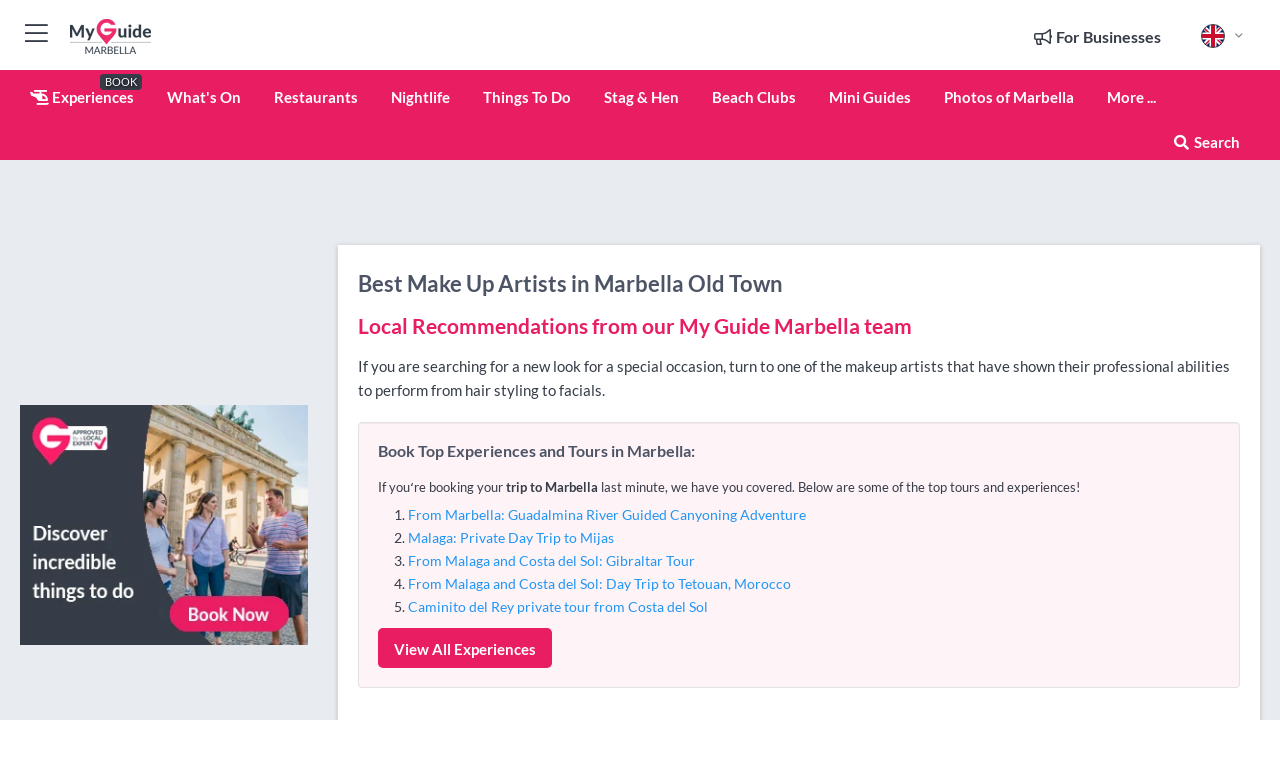

--- FILE ---
content_type: text/html; charset=utf-8
request_url: https://www.myguidemarbella.com/services/make-up-artists/marbella-old-town
body_size: 15426
content:



			<!DOCTYPE html>
			<!--[if IE 8]>          <html class="ie ie8"> <![endif]-->
			<!--[if IE 9]>          <html class="ie ie9"> <![endif]-->
			<!--[if gt IE 9]><!-->  <html> <!--<![endif]-->
			<html lang="en" >
				<!--<![endif]-->

				<head>

					
					<!-- Global site tag (gtag.js) - Google Analytics -->
					<script nonce="7fbfd01f9b9adb576e7d31654a248f11" >

			 			window ['gtag_enable_tcf_support'] = true;  

			 		</script>

					<script nonce="7fbfd01f9b9adb576e7d31654a248f11" async src="https://www.googletagmanager.com/gtag/js?id=G-1BJ0B91QPT"></script>
					<script nonce="7fbfd01f9b9adb576e7d31654a248f11">
					  	window.dataLayer = window.dataLayer || [];
						function gtag(){dataLayer.push(arguments);}
			  			gtag('js', new Date());

			  			
					  	// gtag('config', 'G-1BJ0B91QPT');
					  	gtag('config', 'G-1BJ0B91QPT', {
					  	 	// 'campaign_source': 'Marbella',
					  	 	// 'content_group': 'Marbella',	
						  	'user_properties': {
						   	 	'website': 'Marbella'
						  	}
						});

					  		gtag('config', 'G-THZ3FRVXP0');
					</script>


					
							<meta http-equiv="Content-type" content="text/html; charset=utf-8" />
		<title>Make Up Artists in Marbella Old Town, Marbella</title>
		<meta name="facebook-domain-verification" content="ktqkjm91i37jwnqn6gifer0jtgd8ob" />
		<meta name="description" content="Make Up Artists in Marbella Old Town, Marbella - If you are searching for a new look for a special occasion, turn to one of the makeup artists that have show...">
		<meta name="keywords" content="Marbella Old Town Make Up Artists, Marbella">
		<meta name="robots" content="noodp, index, follow" />
		<meta name="viewport" content="width=device-width, initial-scale=1">

		<link href='https://fonts.googleapis.com/css?family=Lato:300,400,700,900' rel='stylesheet' type='text/css'>
		
						<link rel="alternate" href="https://www.myguidemarbella.com/services/make-up-artists/marbella-old-town" hreflang="en" />
							
							<link rel="alternate" href="https://www.myguidemarbella.com/services/make-up-artists/marbella-old-town" hreflang="x-default" />
						<link rel="alternate" href="https://www.myguidemarbella.com/es/servicios/maquilladores/marbella-old-town" hreflang="es" />
							
						<link rel="alternate" href="https://www.myguidemarbella.com/fr/services/make-up-artists/marbella-old-town" hreflang="fr" />
							
						<link rel="alternate" href="https://www.myguidemarbella.com/pt/servicos/maquiadores/marbella-old-town" hreflang="pt" />
							
						<link rel="alternate" href="https://www.myguidemarbella.com/it/servizi/make-up-artists/marbella-old-town" hreflang="it" />
							
						<link rel="alternate" href="https://www.myguidemarbella.com/de/dienstleistungen/visagisten/marbella-old-town" hreflang="de" />
							
						<link rel="alternate" href="https://www.myguidemarbella.com/nl/services/visagisten/marbella-old-town" hreflang="nl" />
							
						<link rel="alternate" href="https://www.myguidemarbella.com/no/tjenester/make-up-artister/marbella-old-town" hreflang="no" />
							
						<link rel="alternate" href="https://www.myguidemarbella.com/da/services/make-up-kunstnere/marbella-old-town" hreflang="da" />
							
						<link rel="alternate" href="https://www.myguidemarbella.com/sv/tjanster/make-up-artists/marbella-old-town" hreflang="sv" />
							
						<link rel="alternate" href="https://www.myguidemarbella.com/ja/services/%E3%83%A1%E3%82%A4%E3%82%AF%E3%82%A2%E3%83%83%E3%83%97%E3%82%A2%E3%83%BC%E3%83%86%E3%82%A3%E3%82%B9%E3%83%88/marbella-old-town" hreflang="ja" />
							
						<link rel="alternate" href="https://www.myguidemarbella.com/fi/palvelut/meikkaajat/marbella-old-town" hreflang="fi" />
							
						<link rel="alternate" href="https://www.myguidemarbella.com/pl/uslugi/wizazysci/marbella-old-town" hreflang="pl" />
							
						<link rel="alternate" href="https://www.myguidemarbella.com/ru/services/%D0%92%D0%B8%D0%B7%D0%B0%D0%B6%D0%B8%D1%81%D1%82%D1%8B/marbella-old-town" hreflang="ru" />
							
		
	
		<meta name="google-site-verification" content="g-Hssh-jr_iFZzkQsW9QswVlqUzeLWIy9Lys_Od8z5c" />
		<meta name="ahrefs-site-verification" content="f60c15e269fc27ccdd109cbef095f33e8531889e234532880849b804da551c44">
		<link rel="dns-prefetch" href="//https://images.myguide-cdn.com">
		<link rel="preload" fetchpriority="high" as="image" href="https://images.myguide-cdn.com/cdn-cgi/image/height=35,format=auto,quality=85/images/myguide/logo-light/marbella.png">
		<link rel="preload" fetchpriority="high" as="image" href="https://images.myguide-cdn.com/cdn-cgi/image/height=35,format=auto,quality=85/images/myguide/logo-dark/marbella.png">
		<link rel="preload" fetchpriority="high" as="image" href="https://images.myguide-cdn.com/cdn-cgi/image/width=1200,format=auto,quality=85/images/myguide/myguide-travel-frame.jpg">

		

		
		
		
		<link rel="canonical" href="https://www.myguidemarbella.com/services/make-up-artists/marbella-old-town"  />
		
		

		<link rel="icon" href="https://images.myguide-cdn.com/favicons/favicon.ico" />
		<link rel="manifest" href="/manifest.json">
		<link rel="apple-touch-icon" sizes="57x57" href="https://images.myguide-cdn.com/favicons/apple-icon-57x57.png">
		<link rel="apple-touch-icon" sizes="60x60" href="https://images.myguide-cdn.com/favicons/apple-icon-60x60.png">
		<link rel="apple-touch-icon" sizes="72x72" href="https://images.myguide-cdn.com/favicons/apple-icon-72x72.png">
		<link rel="apple-touch-icon" sizes="76x76" href="https://images.myguide-cdn.com/favicons/apple-icon-76x76.png">
		<link rel="apple-touch-icon" sizes="114x114" href="https://images.myguide-cdn.com/favicons/apple-icon-114x114.png">
		<link rel="apple-touch-icon" sizes="120x120" href="https://images.myguide-cdn.com/favicons/apple-icon-120x120.png">
		<link rel="apple-touch-icon" sizes="144x144" href="https://images.myguide-cdn.com/favicons/apple-icon-144x144.png">
		<link rel="apple-touch-icon" sizes="152x152" href="https://images.myguide-cdn.com/favicons/apple-icon-152x152.png">
		<link rel="apple-touch-icon" sizes="180x180" href="https://images.myguide-cdn.com/favicons/apple-icon-180x180.png">
		<link rel="icon" type="image/png" sizes="192x192"  href="https://images.myguide-cdn.com/favicons/android-icon-192x192.png">
		<link rel="icon" type="image/png" sizes="32x32" href="https://images.myguide-cdn.com/favicons/favicon-32x32.png">
		<link rel="icon" type="image/png" sizes="96x96" href="https://images.myguide-cdn.com/favicons/favicon-96x96.png">
		<link rel="icon" type="image/png" sizes="16x16" href="https://images.myguide-cdn.com/favicons/favicon-16x16.png">
		<meta name="msapplication-TileImage" content="https://images.myguide-cdn.com/favicons/ms-icon-144x144.png">
		<meta name="msapplication-TileColor" content="#ffffff">
		<meta name="theme-color" content="#ffffff">
		<meta name="referrer" content="origin">


		<!-- CSS for IE -->
		<!--[if lte IE 9]>
			<link rel="stylesheet" type="text/css" href="css/ie.css" />
		<![endif]-->

		<!-- HTML5 shim and Respond.js IE8 support of HTML5 elements and media queries -->
		<!--[if lt IE 9]>
		  <script type='text/javascript' src="https://html5shiv.googlecode.com/svn/trunk/html5.js"></script>
		  <script type='text/javascript' src="https://cdnjs.cloudflare.com/ajax/libs/respond.js/1.4.2/respond.js"></script>
		<![endif]-->

		
		<meta name="yandex-verification" content="af9c3905eb736483" />
		
		<meta name="p:domain_verify" content="9f2d0fd09100c83e1e9462f55da3ba0a"/>


		<meta property="og:title" content="Make Up Artists in Marbella Old Town, Marbella"/>
		<meta property="og:url" content="https://www.myguidemarbella.com/services/make-up-artists/marbella-old-town" />
		<meta property="og:type" content="website"/>
		<meta property="og:site_name" content="My Guide Marbella"/>
		<meta property="og:description" content="Make Up Artists in Marbella Old Town, Marbella - If you are searching for a new look for a special occasion, turn to one of the makeup artists that have show..." />
		<meta property="og:brand" content="Make Up Artists in Marbella Old Town, Marbella">

					<meta property="og:locale" content="en_GB"/>
					<meta property="og:locale:alternate" content="es_ES"/>
					<meta property="og:locale:alternate" content="fr_FR"/>
					<meta property="og:locale:alternate" content="pt_PT"/>
					<meta property="og:locale:alternate" content="it_IT"/>
					<meta property="og:locale:alternate" content="de_DE"/>
					<meta property="og:locale:alternate" content="nl_NL"/>
					<meta property="og:locale:alternate" content="no_NO"/>
					<meta property="og:locale:alternate" content="da_DK"/>
					<meta property="og:locale:alternate" content="sv_SE"/>
					<meta property="og:locale:alternate" content="ja_JP"/>
					<meta property="og:locale:alternate" content="fi_FI"/>
					<meta property="og:locale:alternate" content="pl_PL"/>
					<meta property="og:locale:alternate" content="ru_RU"/>

		
		
		
		<meta property="og:image" content="https://images.myguide-cdn.com" />

		
		
		
		<meta property="product:category" content="Services"/>
		
		<meta property="product:location" content="Marbella"/>
		<meta property="product:region" content="Marbella Old Town"/>
		<meta property="product:categoryPage" content="Make Up Artists"/>
		
		
		<meta property="product:country" content="Spain"/>
		
		


		
		
		
		
		
		
	
		<meta itemprop="name" content="Make Up Artists in Marbella Old Town, Marbella">
		<meta itemprop="description" content="Make Up Artists in Marbella Old Town, Marbella - If you are searching for a new look for a special occasion, turn to one of the makeup artists that have show...">
		<meta itemprop="image" content="https://images.myguide-cdn.com">


		<meta name="twitter:card" content="summary">
		<meta name="twitter:site" content="@MyGuideNetwork">
		<meta name="twitter:creator" content="@MyGuideMarbella">
		<meta name="twitter:title" content="Make Up Artists in Marbella Old Town, Marbella">
		<meta name="twitter:description" content="Make Up Artists in Marbella Old Town, Marbella - If you are searching for a new look for a special occasion, turn to one of the makeup artists that have show...">
		<meta name="twitter:image" content="https://images.myguide-cdn.com">

		<meta name="google-site-verification" content="6h6jNsF2E76IFGQ-53vI62FusaH4Rx7G6HwIvLLkQdI" />
		<meta name="google-adsense-account" content="ca-pub-6651265782782197">	




		<link href="https://cache.myguide-network.com//_cache/c7cbef82892739a3c14f125617b5f814.css" rel="stylesheet" type='text/css'>



			
		

			<script nonce="7fbfd01f9b9adb576e7d31654a248f11" async src="https://securepubads.g.doubleclick.net/tag/js/gpt.js"></script>
			<script nonce="7fbfd01f9b9adb576e7d31654a248f11">
				var gptadslots = [];
			  	var googletag = googletag || {};
	  			googletag.cmd = googletag.cmd || [];

				googletag.cmd.push(function() {
				gptadslots.push(googletag.defineSlot('/36886427/marbella_mpu1_300x250', [300, 250], 'mpu1_300x250').addService(googletag.pubads()));
				gptadslots.push(googletag.defineSlot('/36886427/marbella_mpu2_300x250', [300, 250], 'mpu2_300x250').addService(googletag.pubads()));
				gptadslots.push(googletag.defineSlot('/36886427/marbella_mpu3_300x250', [300, 250], 'mpu3_300x250').addService(googletag.pubads()));

				
				gptadslots.push(googletag.defineSlot('/36886427/marbella_top_728x90', [728, 90], 'top_728x90').addService(googletag.pubads()));
				gptadslots.push(googletag.defineSlot('/36886427/marbella_mpu1_300x600', [300, 600], 'mpu1_300x600').addService(googletag.pubads()));
				gptadslots.push(googletag.defineSlot('/36886427/marbella_mpu1_728x90', [728, 90], 'mpu1_728x90').addService(googletag.pubads()));
				gptadslots.push(googletag.defineSlot('/36886427/marbella_top_320x50', [320, 50], 'top_320x50').addService(googletag.pubads()));
				gptadslots.push(googletag.defineSlot('/36886427/marbella_mpu1_320x50', [320, 50], 'mpu1_320x50').addService(googletag.pubads()));

				googletag.pubads().enableSingleRequest();
				googletag.pubads().setTargeting("PageLink","/services/make-up-artists/marbella-old-town");
				googletag.pubads().setTargeting("PageType","Category");
				googletag.pubads().setTargeting("PageID","111192");
				googletag.pubads().setTargeting("Lang","en");
				googletag.pubads().setTargeting("Page","Free");
				googletag.pubads().setTargeting("Category","Services");
				googletag.pubads().setTargeting("SubCategory","Make Up Artists");
				googletag.enableServices();
				});


				// googletag.cmd.push(function() { googletag.display('mpu1_300x250'); });
				// googletag.cmd.push(function() { googletag.display('top_728x90'); });
				// googletag.cmd.push(function() { googletag.display('top_320x50'); });
			</script>

		
		
		<!-- GetYourGuide Analytics -->

		<script>
		window.addEventListener('load', function() {
			var gygScript = document.createElement('script');
			gygScript.src = "https://widget.getyourguide.com/dist/pa.umd.production.min.js";
			gygScript.async = true;
			gygScript.defer = true;

			gygScript.dataset.gygPartnerId = "GIYFBFF";
			gygScript.dataset.gygGlobalAutoInsert = "true";
			gygScript.dataset.gygGlobalAutoInsertLimit = "8";
			gygScript.dataset.gygGlobalCmp = "auto-insertion";
			gygScript.dataset.gygGlobalAllowedHostCssSelector = ".gygauto";
			gygScript.dataset.gygGlobalExcludedHostUrls = "";
			gygScript.dataset.gygGlobalAllowedHostPathPrefixes = "";
			gygScript.dataset.gygGlobalExcludedKeywords = "";

			document.body.appendChild(gygScript);
		});
		</script>



			<script src="https://www.google.com/recaptcha/enterprise.js?render=6LduFhgrAAAAACFpapDObcxwzn2yMpn2lP5jxegn" async defer></script>

				</head>

				<body class="no-trans front-page browse" 
					ng-app="siteApp" 
					id="MainAppCtrl" 
					ng-controller="AppController" 
					ng-init="$root.activeLanguage = 'en'; init({
						location: 'marbella',
						ga4key: 'G-THZ3FRVXP0',
						slug: '/services/make-up-artists/marbella-old-town',
						title: 'Make Up Artists in Marbella Old Town, Marbella',
						popup: '',
						actionToken: '49417bcb0496987e9e134ea3197f69be094f38149977e562abba2a8c5d513da9',
						lastAction: '',
                        userId: '',
						    googleSignIn: {
                                clientId :'620088340861-8ek878891c5o7ec7gredhui5eqqdph00.apps.googleusercontent.com'
                            },
                        
						view: 'services'
					});"


					>
				

					<div id="page-wrapper">


							





			<header id="header" class="navbar-static-top sticky-header ">
				<div class="topnav">
					<div class="container text-center">
						<ul class="quick-menu pull-left">
							<li >

								<a  id="menu-01" href="#mobile-menu-01" title="Toggle Menu" data-toggle="collapse" class="btn-block1 mobile-menu-toggle">
									<i class="fal fa-bars fa-fw"></i>
									<i class="fal fa-times fa-fw"></i>
								</a>

								
							</li>

						
							<li>
								<span class="logo navbar-brand">
									<a href="/" title="My Guide Marbella">
										<div ng-controller="SeasonCtrl" ng-class="seasonClass">
											<img loading="lazy" class="logo-dark" src="https://images.myguide-cdn.com/cdn-cgi/image/height=35,format=auto,quality=85/images/myguide/logo-dark/marbella.png" alt="My Guide Marbella" />
										</div>
									</a>
								</span>
							</li>
						</ul>

						<ul class="social-icons clearfix pull-right">
							
							

							<li   ng-show="$root.cart.count" ng-controller="OrderController" ng-cloak data-toggle="tooltip" data-placement="bottom" title="Shopping Cart">
								<a ng-click="openModal('/order/modal?init=summary&orderID='+ $root.cart.orderId, null, false, 'dialog-centered');" class="btn-block relative cartIcon" > 
									<span class="fa fa-shopping-cart" title='#{[{$root.cart.orders.id}]}'></span>
									<label class="hide">Orders</label>
									<div ng-show="$root.cart.count" class="ng-cloak 1pulsing-notification" ng-class="{'pulsing-notification' : $root.cart.count }">
										<small ng-bind="$root.cart.count"></small>
									</div>
								</a>
							</li>



							

								
							
								
								<li class="forBusiness">
									<a href="/for-businesses" 
										class="btn-block">
										<span class="far fa-fw fa-bullhorn"></span>
										<span><strong>For Businesses</strong></span>
									</a>
								</li>
							
								<li id="languagePicker" class="dropdown">
									<a class="dropdown-toggle" id="dropdownMenu3" data-toggle="dropdown">
												<span class="flag-icon flag-icon-squared flag-icon-gb mr5"></span>
										<i class="far fa-angle-down hidden-xs"></i>
									</a>
									<ul class="dropdown-menu dropdown-menu-left" aria-labelledby="dropdownMenu2">
												<li>
															<a href="/es/servicios/maquilladores/marbella-old-town">
																<span class="flag-icon flag-icon-squared flag-icon-es mr5"></span>
																<small>Spanish</small>
															</a>
												</li>
												<li>
															<a href="/fr/services/make-up-artists/marbella-old-town">
																<span class="flag-icon flag-icon-squared flag-icon-fr mr5"></span>
																<small>French</small>
															</a>
												</li>
												<li>
															<a href="/pt/servicos/maquiadores/marbella-old-town">
																<span class="flag-icon flag-icon-squared flag-icon-pt mr5"></span>
																<small>Portuguese</small>
															</a>
												</li>
												<li>
															<a href="/it/servizi/make-up-artists/marbella-old-town">
																<span class="flag-icon flag-icon-squared flag-icon-it mr5"></span>
																<small>Italian</small>
															</a>
												</li>
												<li>
															<a href="/de/dienstleistungen/visagisten/marbella-old-town">
																<span class="flag-icon flag-icon-squared flag-icon-de mr5"></span>
																<small>German</small>
															</a>
												</li>
												<li>
															<a href="/nl/services/visagisten/marbella-old-town">
																<span class="flag-icon flag-icon-squared flag-icon-nl mr5"></span>
																<small>Dutch</small>
															</a>
												</li>
												<li>
															<a href="/no/tjenester/make-up-artister/marbella-old-town">
																<span class="flag-icon flag-icon-squared flag-icon-no mr5"></span>
																<small>Norwegian</small>
															</a>
												</li>
												<li>
															<a href="/da/services/make-up-kunstnere/marbella-old-town">
																<span class="flag-icon flag-icon-squared flag-icon-dk mr5"></span>
																<small>Danish</small>
															</a>
												</li>
												<li>
															<a href="/sv/tjanster/make-up-artists/marbella-old-town">
																<span class="flag-icon flag-icon-squared flag-icon-sv mr5"></span>
																<small>Swedish</small>
															</a>
												</li>
												<li>
															<a href="/ja/services/%E3%83%A1%E3%82%A4%E3%82%AF%E3%82%A2%E3%83%83%E3%83%97%E3%82%A2%E3%83%BC%E3%83%86%E3%82%A3%E3%82%B9%E3%83%88/marbella-old-town">
																<span class="flag-icon flag-icon-squared flag-icon-jp mr5"></span>
																<small>Japanese</small>
															</a>
												</li>
												<li>
															<a href="/fi/palvelut/meikkaajat/marbella-old-town">
																<span class="flag-icon flag-icon-squared flag-icon-fi mr5"></span>
																<small>Finnish</small>
															</a>
												</li>
												<li>
															<a href="/pl/uslugi/wizazysci/marbella-old-town">
																<span class="flag-icon flag-icon-squared flag-icon-pl mr5"></span>
																<small>Polish</small>
															</a>
												</li>
												<li>
															<a href="/ru/services/%D0%92%D0%B8%D0%B7%D0%B0%D0%B6%D0%B8%D1%81%D1%82%D1%8B/marbella-old-town">
																<span class="flag-icon flag-icon-squared flag-icon-ru mr5"></span>
																<small>Russian</small>
															</a>
												</li>
									</ul>
								</li>


							
						</ul>
					</div>
				</div>


				<div class="main-header ">
					
					<div class="container">

						<nav class="scrollmenu" role="navigation">
							<ul class="menu">



									




									

														<li id="experiences" >
															<a href="/experiences"><i class="fas fa-helicopter"></i> Experiences</a>
															<small class="label dark">BOOK</small>
														</li>







										<li id="whatson" >
											<a href="/events">What's On</a>
										</li>


														<li id="restaurants" >
															<a href="/restaurants">Restaurants</a>
														</li>
														<li id="nightlife" >
															<a href="/nightlife">Nightlife</a>
														</li>
														<li id="things-to-do" >
															<a href="/things-to-do">Things To Do</a>
														</li>
														<li id="stag-and-hen" >
															<a href="/marbella/stag-hen">Stag & Hen</a>
														</li>
														<li id="New_15" >
															<a href="/beach-clubs">Beach Clubs</a>
														</li>

									
									
									

										<li id="lists" >
											<a href="/lists">
												Mini Guides
											</a>
										</li>

										<li>
											<a href="/photos">
												Photos of Marbella
											</a>
										</li>



									<li>
											<a ng-href="" ng-click="openModal('/modal/menu', null, false, 'dialog-centered modal-lg');" class="btn-block">
												More ...
											</a>
									</li>

											<li class="pull-right" data-toggle="tooltip" data-placement="bottom" title="Search Website">
												<a class="btn-block noarrows" data-fancybox data-options='{"smallBtn":false, "buttons":false}' data-src="#filters" href="javascript:;" ng-click="$root.searchQuery=''; $root.searchTotal=1">
													<span class="fa fa-fw fa fa-search"></span> Search
												</a>
											</li>
							</ul>
						</nav>
					</div>

					
				</div>



				<nav id="mobile-menu-01" class="mobile-menu collapse width" aria-expanded="false" ng-cloak>
	                
					
					<a id="menu-01" href="#mobile-menu-01" title="Toggle Menu" data-toggle="collapse" class="mobile-menu-toggle">
							<i class="fal fa-times fa-fw"></i>
						</a>

	                <ul id="mobile-primary-menu" class="menu">

	                	<li ng-if="!$root.user.id" ng-cloak class="loginButton">
							

							<button ng-if="!$root.user.id" ng-click="openModal('/modal/users/auth', null, false, 'dialog-centered');" type="button" class="ng-scope">
                                Login / Sign Up         
                            </button>
						</li>
					
						
						<li ng-if="$root.user.id" ng-cloak class="loginButton menu-item-has-children">
							<a role="button" data-toggle="collapse" href="#profileMenuCollapse" aria-expanded="false" aria-controls="profileMenuCollapse">
								<img ng-if="$root.user.social.facebook.id"
									ng-src="{[{'https://graph.facebook.com/'+ $root.user.social.facebook.id + '/picture?type=large'}]}" 
									alt="{[{$root.user.fullName}]}">
								<img ng-if="!$root.user.social.facebook.id"
									ng-src="https://images.myguide-cdn.com/cdn-cgi/image/height=45,format=auto,quality=85/images/author-placeholder.jpg" 
									alt="{[{$root.user.fullName}]}">
								Hello {[{$root.user.name}]} <i class="fal fa-angle-down"></i>
							</a>
							<div class="submenu collapse" id="profileMenuCollapse">
								<ul>
									<li>
										<a ng-href="/profile">
											Profile
										</a>
									</li>
									<li>
										<a ng-href="/order-history">
											Your Orders
										</a>
									</li>
									<li>
										<a ng-href="/lists">
											My Guides
										</a>
									</li>
									<li>
										<a ng-click="userLogout({
											rid: 'READER_ID',
											url: 'https://www.myguidemarbella.com/services/make-up-artists/marbella-old-town',
											return: 'https://www.myguidemarbella.com/services/make-up-artists/marbella-old-town'
										}, true)" ng-href="">
										Logout
										</a>
									</li>
								</ul>
								<div class="space-sep10"></div>
							</div>
						</li>
						<div class="separator"></div>
					


							<li>
								<a href="/for-businesses">
									<i class="fal fa-bullhorn"></i> Add a Business
								</a>
							</li>

							<li>
								<a href="/addcompany">
									<i class="fal fa-check"></i> Claim your Business
								</a>
							</li>

							<li>
								<a href="/promote-events">
									<i class="fal fa-calendar-alt"></i> Promote Events
								</a>
							</li>

							<div class="space-sep10"></div>
							<div class="separator"></div>

						
						

							<li class="menu-item-has-children">
								<a role="button" data-toggle="collapse" href="#eventsMenuCollapse" aria-expanded="false" aria-controls="eventsMenuCollapse">
									<i class="fas fa-calendar-alt"></i> What's On Marbella<i class="fal fa-angle-down"></i>
								</a>
								<div class="submenu collapse" id="eventsMenuCollapse">
									<ul>
										<li><a href="/events">All Events in Marbella</a></li>

											<li><a href="/events/tomorrow">Tomorrow</a></li>
											<li><a href="/events/next-week">Next Week</a></li>
											<li><a href="/events/today">Today</a></li>
											<li><a href="/events/this-weekend">This Weekend</a></li>

											<li><a href="/events/january-2026">January 2026</a></li>
											<li><a href="/events/february-2026">February 2026</a></li>
											<li><a href="/events/march-2026">March 2026</a></li>
											<li><a href="/events/april-2026">April 2026</a></li>
											<li><a href="/events/may-2026">May 2026</a></li>
											<li><a href="/events/june-2026">June 2026</a></li>
											<li><a href="/events/july-2026">July 2026</a></li>
											<li><a href="/events/august-2026">August 2026</a></li>
									</ul>
								</div>
							</li>
							<div class="space-sep10"></div>
							<div class="separator"></div>








												<li>
													<a href="/experiences"> 
														<i class="fas fa-helicopter"></i> Experiences
														<small class="label pink">BOOK</small>
													
													</a>
												</li>

						
						<div class="space-sep10"></div>
						<div class="separator"></div>							

												<li>
													<a href="/restaurants"> Restaurants
													</a>
												</li>
												<li>
													<a href="/nightlife"> Nightlife
													</a>
												</li>
												<li>
													<a href="/things-to-do"> Things To Do
													</a>
												</li>
												<li>
													<a href="/marbella/stag-hen"> Stag & Hen
													</a>
												</li>
												<li>
													<a href="/beach-clubs"> Beach Clubs
													</a>
												</li>

						
										<li><a href="/villa-rentals">Villa Rentals</a></li>
										<li><a href="/hotels">Hotels</a></li>
										<li><a href="/golf">Golf</a></li>
										<li><a href="/shopping">Shopping</a></li>
										<li><a href="/wellness">Wellness</a></li>
										<li><a href="/property">Property Services</a></li>
										<li><a href="/services">Services</a></li>
										<li><a href="/weddings">Weddings</a></li>

						<div class="space-sep10"></div>
						<div class="separator"></div>


							<li>
								<a href="/lists">
									<i class="far fa-plus"></i> Mini Guides
								</a>
							</li>
							<div class="space-sep10"></div>
							<div class="separator"></div>


						
						
							<li>
								<a href="/photos">Photos of Marbella</a>
							</li>

						
							<li class="">
								<a href="/marbella-expat-guide">Marbella EXPAT Guide</a>
							</li>
							<li class="">
								<a href="/travel-articles">Travel Articles</a>
							</li>
							<li class="">
								<a href="/regionalinfo">Regional Info</a>
							</li>
							<li class="">
								<a href="/usefulinfo">Useful Info</a>
							</li>
					</ul>
	            </nav>

				<nav id="mobile-menu-02" class="mobile-menu collapse " aria-expanded="false">
					<a id="menu-02" href="#mobile-menu-02" title="Search" data-toggle="collapse" class="mobile-menu-toggle filter">
						
					</a>
					

					<ul class="iconList clearfix">
	    					<li>

	    						<a ng-href ng-click="openModal('/modal/users/auth', null, false, 'dialog-centered');" class="btn-block relative cartIcon"><i class="fa fa-user"></i> <span>View Profile</span></a></li>
							<li>
								<a ng-href ng-click="openModal('/modal/users/auth', null, false, 'dialog-centered');" class="btn-block relative cartIcon"><i class="fa fa-shopping-cart"></i> <span>Your Orders</span></a>
							</li>
	    					<li>
								<a ng-href ng-click="openModal('/modal/users/auth', null, false, 'dialog-centered');" class="btn-block relative cartIcon"> 
									<i class="fa fa-list"></i> <span>My Guides</span>
								</a>
							</li>
		    				<li>
		    					<a ng-href ng-click="openModal('/modal/users/auth', null, false, 'dialog-centered');"><i class="fa fa-sign-in"></i><span>Login</span></a>
		    				</li>
		    		</ul>
						<div class="logIn">
							<p>Log in for great & exciting features!</p> <img width="53" height="29" src="https://images.myguide-cdn.com/images/myguide/icons/arrow.png" alt="Arrow">
						</div>
	            </nav>

			</header>
	





							

								 <script type="application/ld+json">{
    "@context": "http:\/\/schema.org",
    "@type": "Organization",
    "name": "My Guide Marbella",
    "url": "https:\/\/www.myguidemarbella.com",
    "logo": {
        "@context": "http:\/\/schema.org",
        "@type": "ImageObject",
        "url": "https:\/\/images.myguide-cdn.com\/images\/myguide\/logo-dark\/marbella.png"
    }
}</script>
 <script type="application/ld+json">{
    "@context": "http:\/\/schema.org",
    "@type": "WebSite",
    "name": "My Guide Marbella",
    "url": "https:\/\/www.myguidemarbella.com"
}</script>
 <script type="application/ld+json">{
    "@context": "http:\/\/schema.org",
    "@type": "BreadcrumbList",
    "itemListElement": [
        {
            "@type": "ListItem",
            "position": 1,
            "item": {
                "@id": "\/",
                "name": "Marbella"
            }
        },
        {
            "@type": "ListItem",
            "position": 2,
            "item": {
                "@id": "\/services",
                "name": "Services"
            }
        },
        {
            "@type": "ListItem",
            "position": 3,
            "item": {
                "@id": "\/services\/make-up-artists",
                "name": "Make Up Artists"
            }
        },
        {
            "@type": "ListItem",
            "position": 4,
            "item": {
                "@id": "\/services\/make-up-artists\/marbella-old-town",
                "name": "Marbella Old Town"
            }
        }
    ]
}</script>
 <script type="application/ld+json">{
    "@context": "http:\/\/schema.org",
    "@graph": [
        {
            "@context": "http:\/\/schema.org",
            "@type": "SiteNavigationElement",
            "@id": "https:\/\/www.myguidemarbella.com#menu",
            "name": "Experiences",
            "url": "https:\/\/www.myguidemarbella.com\/experiences"
        },
        {
            "@context": "http:\/\/schema.org",
            "@type": "SiteNavigationElement",
            "@id": "https:\/\/www.myguidemarbella.com#menu",
            "name": "Restaurants",
            "url": "https:\/\/www.myguidemarbella.com\/restaurants"
        },
        {
            "@context": "http:\/\/schema.org",
            "@type": "SiteNavigationElement",
            "@id": "https:\/\/www.myguidemarbella.com#menu",
            "name": "Nightlife",
            "url": "https:\/\/www.myguidemarbella.com\/nightlife"
        },
        {
            "@context": "http:\/\/schema.org",
            "@type": "SiteNavigationElement",
            "@id": "https:\/\/www.myguidemarbella.com#menu",
            "name": "Things To Do",
            "url": "https:\/\/www.myguidemarbella.com\/things-to-do"
        },
        {
            "@context": "http:\/\/schema.org",
            "@type": "SiteNavigationElement",
            "@id": "https:\/\/www.myguidemarbella.com#menu",
            "name": "Stag & Hen",
            "url": "https:\/\/www.myguidemarbella.com\/marbella\/stag-hen"
        },
        {
            "@context": "http:\/\/schema.org",
            "@type": "SiteNavigationElement",
            "@id": "https:\/\/www.myguidemarbella.com#menu",
            "name": "Beach Clubs",
            "url": "https:\/\/www.myguidemarbella.com\/beach-clubs"
        },
        {
            "@context": "http:\/\/schema.org",
            "@type": "SiteNavigationElement",
            "@id": "https:\/\/www.myguidemarbella.com#menu",
            "name": "Events in Marbella",
            "url": "https:\/\/www.myguidemarbella.com\/events"
        },
        {
            "@context": "http:\/\/schema.org",
            "@type": "SiteNavigationElement",
            "@id": "https:\/\/www.myguidemarbella.com#menu",
            "name": "Villa Rentals",
            "url": "https:\/\/www.myguidemarbella.com\/villa-rentals"
        },
        {
            "@context": "http:\/\/schema.org",
            "@type": "SiteNavigationElement",
            "@id": "https:\/\/www.myguidemarbella.com#menu",
            "name": "Hotels",
            "url": "https:\/\/www.myguidemarbella.com\/hotels"
        },
        {
            "@context": "http:\/\/schema.org",
            "@type": "SiteNavigationElement",
            "@id": "https:\/\/www.myguidemarbella.com#menu",
            "name": "Golf",
            "url": "https:\/\/www.myguidemarbella.com\/golf"
        },
        {
            "@context": "http:\/\/schema.org",
            "@type": "SiteNavigationElement",
            "@id": "https:\/\/www.myguidemarbella.com#menu",
            "name": "Shopping",
            "url": "https:\/\/www.myguidemarbella.com\/shopping"
        },
        {
            "@context": "http:\/\/schema.org",
            "@type": "SiteNavigationElement",
            "@id": "https:\/\/www.myguidemarbella.com#menu",
            "name": "Wellness",
            "url": "https:\/\/www.myguidemarbella.com\/wellness"
        },
        {
            "@context": "http:\/\/schema.org",
            "@type": "SiteNavigationElement",
            "@id": "https:\/\/www.myguidemarbella.com#menu",
            "name": "Property Services",
            "url": "https:\/\/www.myguidemarbella.com\/property"
        },
        {
            "@context": "http:\/\/schema.org",
            "@type": "SiteNavigationElement",
            "@id": "https:\/\/www.myguidemarbella.com#menu",
            "name": "Services",
            "url": "https:\/\/www.myguidemarbella.com\/services"
        },
        {
            "@context": "http:\/\/schema.org",
            "@type": "SiteNavigationElement",
            "@id": "https:\/\/www.myguidemarbella.com#menu",
            "name": "Weddings",
            "url": "https:\/\/www.myguidemarbella.com\/weddings"
        },
        {
            "@context": "http:\/\/schema.org",
            "@type": "SiteNavigationElement",
            "@id": "https:\/\/www.myguidemarbella.com#menu",
            "name": "Mini Guides",
            "url": "https:\/\/www.myguidemarbella.com\/lists"
        },
        {
            "@context": "http:\/\/schema.org",
            "@type": "SiteNavigationElement",
            "@id": "https:\/\/www.myguidemarbella.com#menu",
            "name": "Marbella EXPAT Guide",
            "url": "https:\/\/www.myguidemarbella.com\/marbella-expat-guide"
        },
        {
            "@context": "http:\/\/schema.org",
            "@type": "SiteNavigationElement",
            "@id": "https:\/\/www.myguidemarbella.com#menu",
            "name": "Travel Articles",
            "url": "https:\/\/www.myguidemarbella.com\/travel-articles"
        },
        {
            "@context": "http:\/\/schema.org",
            "@type": "SiteNavigationElement",
            "@id": "https:\/\/www.myguidemarbella.com#menu",
            "name": "Regional Info",
            "url": "https:\/\/www.myguidemarbella.com\/regionalinfo"
        },
        {
            "@context": "http:\/\/schema.org",
            "@type": "SiteNavigationElement",
            "@id": "https:\/\/www.myguidemarbella.com#menu",
            "name": "Useful Info",
            "url": "https:\/\/www.myguidemarbella.com\/usefulinfo"
        },
        {
            "@context": "http:\/\/schema.org",
            "@type": "SiteNavigationElement",
            "@id": "https:\/\/www.myguidemarbella.com#menu",
            "name": "Travel Articles",
            "url": "https:\/\/www.myguidemarbella.com\/travel-articles"
        }
    ]
}</script>
 <script type="application/ld+json">{
    "@context": "http:\/\/schema.org",
    "@type": "ItemList",
    "url": "https:\/\/www.myguidemarbella.com\/services\/make-up-artists\/marbella-old-town",
    "name": "Make Up Artists in Marbella Old Town, Marbella",
    "description": "Make Up Artists in Marbella Old Town, Marbella - If you are searching for a new look for a special occasion, turn to one of the makeup artists that have show...",
    "itemListElement": [
        {
            "@type": "ListItem",
            "position": 1,
            "item": {
                "@type": "Event",
                "startDate": "2026-01-21",
                "name": "Beauty By Angel",
                "description": "My name is Angel and I\u2019m a fully qualified make up artist. It\u2019s been my passion for as long as I can remember.",
                "image": "https:\/\/images.myguide-cdn.com\/marbella\/companies\/beauty-by-angel\/large\/beauty-by-angel-1205867.jpg",
                "url": "https:\/\/www.myguidemarbella.com\/services\/beauty-by-angel",
                "location": {
                    "@type": "Place",
                    "name": "M\u00e1laga",
                    "address": {
                        "@type": "PostalAddress",
                        "streetAddress": "C. Utop\u00eda, 7, 1C, 29691 Manilva, M\u00e1laga, ",
                        "postalCode": 29691,
                        "addressLocality": "M\u00e1laga",
                        "addressCountry": "Spain"
                    },
                    "geo": {
                        "@type": "GeoCoordinates",
                        "latitude": 36.509937,
                        "longitude": -4.886352
                    }
                }
            }
        }
    ]
}</script>




								<section id="content">
									<div class="container">
										<div class="row">

											<div class="sidebar hidden-sm hidden-xs col-md-3">
																<div class="clearfix"></div>
			<div class="advert">




							


									<div id="mpu1_300x250" class="mpu-square">
										<script nonce="7fbfd01f9b9adb576e7d31654a248f11" type='text/javascript'>
											googletag.cmd.push(function() { googletag.display('mpu1_300x250'); });
										</script>
									</div>
							
					
			</div>
			<div class="clearfix"></div>




														<div class="advert skyscraper">

			
						<a title="View All Experiences" href="/experiences">
							<img loading="lazy" src="https://images.myguide-cdn.com/cdn-cgi/image/width=350,format=auto,quality=85/advertising/gyg_en.png" height="auto" width="350" alt="Ad Placeholder">
						</a>



			
	</div>

															<div class="clearfix"></div>
		<div class="advert">

			



						
							
						<div 
								class="trackClick" 
								data-affiliate="GetYourGuide" 
								data-track="affiliatelink"  
								data-view="browse"
								data-type="browse" 
								data-typeid="111192" 
								data-ref="widget_auto"
								data-gyg-widget="auto" 
								data-gyg-number-of-items="5"
								data-gyg-locale-code="en-GB" 
								data-gyg-currency="EUR" 
								data-gyg-cmp=""
								data-gyg-partner-id="GIYFBFF"></div>



					
					
		</div>

											</div>
											
											<div id="main" class="col-sm-12 col-md-9">
																<div class="advert leaderboard">






							

									
									<div id="top_728x90">
										<script nonce="7fbfd01f9b9adb576e7d31654a248f11" type='text/javascript'>
											googletag.cmd.push(function() { googletag.display('top_728x90'); });
										</script>
									</div>
									

									
								<div class="callToAction">
									<div>Want to Run Your Own<br><strong>My Guide Website</strong>?</div>
									<a class="pink" href="https://www.myguide-network.com/franchise" target="_blank"><i class="fa fa-info-circle"></i> Find Out More</a>
								</div>
							
			</div>

													







														
	<div class="post box-shadow">


		
		
		
		<div class="details bs">
			<div class="post-content">
					
					
					<h1>
					
					Best 
					Make Up Artists in Marbella Old Town
					
					
					</h1>


					

					
					

					<h2 class="pink">Local Recommendations from our My Guide Marbella team</h2>
					<p>
					<p>If you are searching for a new look for a special occasion, turn to one of the makeup artists that have shown their professional abilities to perform from hair styling to facials.</p><p></p>
					</p>

				<div class="space-sep5"></div>




								<div class="well pink-bg-lighter2">
									<h5>Book Top Experiences and Tours in Marbella:</h5>		
									<small>If youʻre booking your <strong>trip to Marbella</strong> last minute, we have you covered. Below are some of the top tours and experiences!</small>			
									<div class="space-sep5"></div>			
									<ul class="list-decimal">
											<li><a target="_blank" href="/experiences/from-marbella-guadalmina-river-guided-canyoning-adventure">From Marbella: Guadalmina River Guided Canyoning Adventure</a></li>
											<li><a target="_blank" href="/experiences/malaga-private-day-trip-to-mijas">Malaga: Private Day Trip to Mijas</a></li>
											<li><a target="_blank" href="/experiences/from-malaga-and-costa-del-sol-gibraltar-tour">From Malaga and Costa del Sol: Gibraltar Tour</a></li>
											<li><a target="_blank" href="/experiences/from-malaga-and-costa-del-sol-day-trip-to-tetouan-morocco">From Malaga and Costa del Sol: Day Trip to Tetouan, Morocco</a></li>
											<li><a target="_blank" href="/experiences/caminito-del-rey-private-tour-from-costa-del-sol">Caminito del Rey private tour from Costa del Sol</a></li>
									</ul>

											<div class="space-sep10"></div>			
											<a target="_blank" class="button big " title="View All Experiences" href="/experiences">View All Experiences</a>
								</div>

							
				<div class="space-sep5"></div>
			</div>
		</div>
	</div>



					<div class="space-sep20"></div>
					<div class="sort-by-section row">
						
						<div class="nopadding row">
							<div class="col-xs-12 col-md-12">
								<div class="search">
									<a class="noarrows" data-fancybox data-options='{"smallBtn":false, "buttons":false}' data-src="#filters" href="javascript:;">
										<div class="bg">
											<i class="fa fa-search"></i>
										</div>
										<span class="inputButton">Filter <strong>Make Up Artists</strong> in Marbella Old Town</span>
									</a>
								</div>
							</div>						
						</div>
						<div class="clearfix"></div>
					</div>

				<div class="space-sep5"></div>



	<div ng-controller="PaginationCtrl" ng-init="init('', '', 'ce8f8f954b382b34edc2a7b912ee2541')">
		<div id="scrollingcontent" >
				
			<div class="company-list listing-style3 services">
				    <div class="listitempage row list-items bigItems cardItems" data-url="/services/make-up-artists/marbella-old-town">
       

                <div class="list-items">
                    <div class="item whatson listitem" data-page-url="/services/make-up-artists/marbella-old-town">
                        <div class="absolute" data-toggle="tooltip" data-placement="bottom" title="Add to My Guide">
                                <a class="iconButton" title="Add to My Guide" ng-click="openModal('/modal/users/auth', null, false, 'dialog-centered');"><i class="far fa-plus"></i></a>
                            
                        </div>
                        <a target="_blank" class="hoverZoom" href="/services/beauty-by-angel">
                            <div class="list-image">
                                <figure  >
                                    <figcaption class="entry-date mainEvents">
                                    </figcaption>


                                    <img class="zoom" loading="lazy" alt="Beauty By Angel" src="https://images.myguide-cdn.com/cdn-cgi/image/width=300,format=auto,quality=85/marbella/companies/beauty-by-angel/large/beauty-by-angel-1205867.jpg">


                                </figure>
                            
                            </div>
                            <div class="list-text overflowFade">
                                <h2 class="block-with-text">Beauty By Angel</h2>
                                
                                <div class="clearfix"></div>
                                <div class="ellipsis"><small class="comma">Make Up Artists</small><small class="comma">Services</small></div>
                                <p class="maxLine2">My name is Angel and I’m a fully qualified make up artist. It’s been my passion for as long as I can remember.</p>
                                
                                <div class="space-sep5 hidden-xs"></div>
                            </div>
                        </a>
                        <div class="list-footer">
                            
                           

                            
                        </div>
                    </div>
                        
                    <div class="clearfix"></div>
                </div>
        

    </div>

			</div>

			<ul class="pagination clearfix pull-right">
				
	

	
	

			</ul>
		</div>
	</div>

											</div>
										</div>
									</div>
								</section>

							
		<div id="userlists" class="mgLightbox customLightbox">
			<div class="lightboxHeader">
				<a class="innerClose left" data-fancybox-close><i class="fa fa-angle-double-left"></i></a>
					<a ng-click="openModal('/modal/users/auth', null, false, 'dialog-centered');" class="innerClose pull-right">
						<i class="fa fa-user-circle"></i>
					</a>
				<h4>My Lists</h4>

				<div id="createBox" class="mgLightbox smallBox">
					<div class="lightboxHeader">
						<a class="innerClose left" data-fancybox-close><i class="fa fa-angle-double-left"></i></a>
						<a class="innerClose" data-fancybox-close><span class="closeIcon faded"></span></a>
						<h4>Create New Guide</h4>
					</div>
					<div class="lightboxContent">
						<label>Suggested Guides</label>

						<select class="custom-select" ng-model="$root.listCtrl.select.ideas" ng-change="$root.listCtrl.value = $root.listCtrl.select.ideas;" name="ideas" id="ideas">
							<option value="">-- Select One --</option>
							<optgroup label="Suggested Guides">
								<option value="My Guide to Marbella">My Guide to Marbella</option>
									<option value="New Bars To Try">New Bars To Try</option>
									<option value="New Nightclubs To Try">New Nightclubs To Try</option>
									<option value="New Restaurants To Try">New Restaurants To Try</option>
									<option value="Best For Cocktails">Best For Cocktails</option>
									<option value="Best For Friday Night Drinks">Best For Friday Night Drinks</option>
									<option value="Best For Kids">Best For Kids</option>
									<option value="Best For Live Music">Best For Live Music</option>
									<option value="Best For Meeting Friends">Best For Meeting Friends</option>
									<option value="Best For Sundays">Best For Sundays</option>
									<option value="Best For Sunsets">Best For Sunsets</option>
									<option value="Best For Relaxing">Best For Relaxing</option>
									<option value="My Favourite Cafes">My Favourite Cafes</option>
									<option value="My Favourite Clubs">My Favourite Clubs</option>
									<option value="My Favourite Places">My Favourite Places</option>
									<option value="My Favourite Restaurants">My Favourite Restaurants</option>
									<option value="My Favourite Rooftop Bars">My Favourite Rooftop Bars</option>
									<option value="My Must See Places">My Must See Places</option>
									<option value="My Trip in DATE">My Trip in DATE</option>
									<option value="Our Trip to .....">Our Trip to .....</option>
									<option value="Must See Places For First Timers">Must See Places For First Timers</option>
									<option value="Hottest New Venues">Hottest New Venues</option>
									<option value="Trending">Trending</option>
									<option value="The Bucket List">The Bucket List</option>
							</optgroup>
								<optgroup label="Attractions in Marbella">
									<option value="Best Attractions in Marbella">Best Attractions in Marbella</option>
									<option value="Top 5 Attractions in Marbella">Top 5 Attractions in Marbella</option>
									<option value="Top 10 Attractions in Marbella">Top 10 Attractions in Marbella</option>
								</optgroup>
								<optgroup label="Bars in Marbella">
									<option value="Best Bars in Marbella">Best Bars in Marbella</option>
									<option value="Top 5 Bars in Marbella">Top 5 Bars in Marbella</option>
									<option value="Top 10 Bars in Marbella">Top 10 Bars in Marbella</option>
								</optgroup>
								<optgroup label="Beaches in Marbella">
									<option value="Best Beaches in Marbella">Best Beaches in Marbella</option>
									<option value="Top 5 Beaches in Marbella">Top 5 Beaches in Marbella</option>
									<option value="Top 10 Beaches in Marbella">Top 10 Beaches in Marbella</option>
								</optgroup>
								<optgroup label="Beach Clubs in Marbella">
									<option value="Best Beach Clubs in Marbella">Best Beach Clubs in Marbella</option>
									<option value="Top 5 Beach Clubs in Marbella">Top 5 Beach Clubs in Marbella</option>
									<option value="Top 10 Beach Clubs in Marbella">Top 10 Beach Clubs in Marbella</option>
								</optgroup>
								<optgroup label="Breathtaking Locations in Marbella">
									<option value="Best Breathtaking Locations in Marbella">Best Breathtaking Locations in Marbella</option>
									<option value="Top 5 Breathtaking Locations in Marbella">Top 5 Breathtaking Locations in Marbella</option>
									<option value="Top 10 Breathtaking Locations in Marbella">Top 10 Breathtaking Locations in Marbella</option>
								</optgroup>
								<optgroup label="Cafes in Marbella">
									<option value="Best Cafes in Marbella">Best Cafes in Marbella</option>
									<option value="Top 5 Cafes in Marbella">Top 5 Cafes in Marbella</option>
									<option value="Top 10 Cafes in Marbella">Top 10 Cafes in Marbella</option>
								</optgroup>
								<optgroup label="Clubs in Marbella">
									<option value="Best Clubs in Marbella">Best Clubs in Marbella</option>
									<option value="Top 5 Clubs in Marbella">Top 5 Clubs in Marbella</option>
									<option value="Top 10 Clubs in Marbella">Top 10 Clubs in Marbella</option>
								</optgroup>
								<optgroup label="Cocktail Bars in Marbella">
									<option value="Best Cocktail Bars in Marbella">Best Cocktail Bars in Marbella</option>
									<option value="Top 5 Cocktail Bars in Marbella">Top 5 Cocktail Bars in Marbella</option>
									<option value="Top 10 Cocktail Bars in Marbella">Top 10 Cocktail Bars in Marbella</option>
								</optgroup>
								<optgroup label="Golf Courses in Marbella">
									<option value="Best Golf Courses in Marbella">Best Golf Courses in Marbella</option>
									<option value="Top 5 Golf Courses in Marbella">Top 5 Golf Courses in Marbella</option>
									<option value="Top 10 Golf Courses in Marbella">Top 10 Golf Courses in Marbella</option>
								</optgroup>
								<optgroup label="Luxury Resorts in Marbella">
									<option value="Best Luxury Resorts in Marbella">Best Luxury Resorts in Marbella</option>
									<option value="Top 5 Luxury Resorts in Marbella">Top 5 Luxury Resorts in Marbella</option>
									<option value="Top 10 Luxury Resorts in Marbella">Top 10 Luxury Resorts in Marbella</option>
								</optgroup>
								<optgroup label="Night Clubs in Marbella">
									<option value="Best Night Clubs in Marbella">Best Night Clubs in Marbella</option>
									<option value="Top 5 Night Clubs in Marbella">Top 5 Night Clubs in Marbella</option>
									<option value="Top 10 Night Clubs in Marbella">Top 10 Night Clubs in Marbella</option>
								</optgroup>
								<optgroup label="For Birthday Parties in Marbella">
									<option value="Best For Birthday Parties in Marbella">Best For Birthday Parties in Marbella</option>
									<option value="Top 5 For Birthday Parties in Marbella">Top 5 For Birthday Parties in Marbella</option>
									<option value="Top 10 For Birthday Parties in Marbella">Top 10 For Birthday Parties in Marbella</option>
								</optgroup>
								<optgroup label="For Christmas Parties in Marbella">
									<option value="Best For Christmas Parties in Marbella">Best For Christmas Parties in Marbella</option>
									<option value="Top 5 For Christmas Parties in Marbella">Top 5 For Christmas Parties in Marbella</option>
									<option value="Top 10 For Christmas Parties in Marbella">Top 10 For Christmas Parties in Marbella</option>
								</optgroup>
								<optgroup label="For Fathers Day in Marbella">
									<option value="Best For Fathers Day in Marbella">Best For Fathers Day in Marbella</option>
									<option value="Top 5 For Fathers Day in Marbella">Top 5 For Fathers Day in Marbella</option>
									<option value="Top 10 For Fathers Day in Marbella">Top 10 For Fathers Day in Marbella</option>
								</optgroup>
								<optgroup label="For Mothers Day in Marbella">
									<option value="Best For Mothers Day in Marbella">Best For Mothers Day in Marbella</option>
									<option value="Top 5 For Mothers Day in Marbella">Top 5 For Mothers Day in Marbella</option>
									<option value="Top 10 For Mothers Day in Marbella">Top 10 For Mothers Day in Marbella</option>
								</optgroup>
								<optgroup label="For Office Parties in Marbella">
									<option value="Best For Office Parties in Marbella">Best For Office Parties in Marbella</option>
									<option value="Top 5 For Office Parties in Marbella">Top 5 For Office Parties in Marbella</option>
									<option value="Top 10 For Office Parties in Marbella">Top 10 For Office Parties in Marbella</option>
								</optgroup>
								<optgroup label="For Stag & Hens in Marbella">
									<option value="Best For Stag & Hens in Marbella">Best For Stag & Hens in Marbella</option>
									<option value="Top 5 For Stag & Hens in Marbella">Top 5 For Stag & Hens in Marbella</option>
									<option value="Top 10 For Stag & Hens in Marbella">Top 10 For Stag & Hens in Marbella</option>
								</optgroup>
								<optgroup label="For Valentines Day in Marbella">
									<option value="Best For Valentines Day in Marbella">Best For Valentines Day in Marbella</option>
									<option value="Top 5 For Valentines Day in Marbella">Top 5 For Valentines Day in Marbella</option>
									<option value="Top 10 For Valentines Day in Marbella">Top 10 For Valentines Day in Marbella</option>
								</optgroup>
								<optgroup label="Places To See in Marbella">
									<option value="Best Places To See in Marbella">Best Places To See in Marbella</option>
									<option value="Top 5 Places To See in Marbella">Top 5 Places To See in Marbella</option>
									<option value="Top 10 Places To See in Marbella">Top 10 Places To See in Marbella</option>
								</optgroup>
								<optgroup label="Restaurants in Marbella">
									<option value="Best Restaurants in Marbella">Best Restaurants in Marbella</option>
									<option value="Top 5 Restaurants in Marbella">Top 5 Restaurants in Marbella</option>
									<option value="Top 10 Restaurants in Marbella">Top 10 Restaurants in Marbella</option>
								</optgroup>
								<optgroup label="Rooftop Bars in Marbella">
									<option value="Best Rooftop Bars in Marbella">Best Rooftop Bars in Marbella</option>
									<option value="Top 5 Rooftop Bars in Marbella">Top 5 Rooftop Bars in Marbella</option>
									<option value="Top 10 Rooftop Bars in Marbella">Top 10 Rooftop Bars in Marbella</option>
								</optgroup>
								<optgroup label="Spas in Marbella">
									<option value="Best Spas in Marbella">Best Spas in Marbella</option>
									<option value="Top 5 Spas in Marbella">Top 5 Spas in Marbella</option>
									<option value="Top 10 Spas in Marbella">Top 10 Spas in Marbella</option>
								</optgroup>
								<optgroup label="Sunset Spots in Marbella">
									<option value="Best Sunset Spots in Marbella">Best Sunset Spots in Marbella</option>
									<option value="Top 5 Sunset Spots in Marbella">Top 5 Sunset Spots in Marbella</option>
									<option value="Top 10 Sunset Spots in Marbella">Top 10 Sunset Spots in Marbella</option>
								</optgroup>
								<optgroup label="Tours in Marbella">
									<option value="Best Tours in Marbella">Best Tours in Marbella</option>
									<option value="Top 5 Tours in Marbella">Top 5 Tours in Marbella</option>
									<option value="Top 10 Tours in Marbella">Top 10 Tours in Marbella</option>
								</optgroup>
								<optgroup label="Tourist Attractions in Marbella">
									<option value="Best Tourist Attractions in Marbella">Best Tourist Attractions in Marbella</option>
									<option value="Top 5 Tourist Attractions in Marbella">Top 5 Tourist Attractions in Marbella</option>
									<option value="Top 10 Tourist Attractions in Marbella">Top 10 Tourist Attractions in Marbella</option>
								</optgroup>
								<optgroup label="Things To Do in Marbella">
									<option value="Best Things To Do in Marbella">Best Things To Do in Marbella</option>
									<option value="Top 5 Things To Do in Marbella">Top 5 Things To Do in Marbella</option>
									<option value="Top 10 Things To Do in Marbella">Top 10 Things To Do in Marbella</option>
								</optgroup>
								<optgroup label="Things To Do with Kids in Marbella">
									<option value="Best Things To Do with Kids in Marbella">Best Things To Do with Kids in Marbella</option>
									<option value="Top 5 Things To Do with Kids in Marbella">Top 5 Things To Do with Kids in Marbella</option>
									<option value="Top 10 Things To Do with Kids in Marbella">Top 10 Things To Do with Kids in Marbella</option>
								</optgroup>
								<optgroup label="Wedding Venues in Marbella">
									<option value="Best Wedding Venues in Marbella">Best Wedding Venues in Marbella</option>
									<option value="Top 5 Wedding Venues in Marbella">Top 5 Wedding Venues in Marbella</option>
									<option value="Top 10 Wedding Venues in Marbella">Top 10 Wedding Venues in Marbella</option>
								</optgroup>
								<optgroup label="For A View in Marbella">
									<option value="Best For A View in Marbella">Best For A View in Marbella</option>
									<option value="Top 5 For A View in Marbella">Top 5 For A View in Marbella</option>
									<option value="Top 10 For A View in Marbella">Top 10 For A View in Marbella</option>
								</optgroup>
						</select>

						<div class="space-sep10"></div>
						<div class="space-sep5"></div>
						<p>OR</p>
						<div class="space-sep5"></div>
						<label>Name Your Own Guide</label>
						<input type="search" class="btn-block" ng-model="$root.listCtrl.value" name="q" id="q" placeholder="Enter a title or select one from above" required>
						<div class="space-sep20"></div>
						<button data-fancybox data-options='{"smallBtn":false, "buttons":false}' data-src="#confirmBox" ng-click="$root.listCtrl.command = 'list_create'; $root.listCtrl.commandText = 'Create Guide?'" class="noarrows button button-submit btn-block" >
							<i class="far fa-plus"></i> CREATE MY GUIDE
						</button>
					</div>
				</div>
			</div>

			<div class="lightboxContent">
						<div class="introduction">
							<h5>Mini Guides</h5>
							<img class="arrow" width="53" height="29" src="https://images.myguide-cdn.com/images/myguide/icons/arrow.png" alt="Arrow" />
							<p class="padded" amp-access="NOT loggedIn" amp-access-hide>Login to create your guides for Marbella.</p>
						</div>



			</div>
		</div>

		<div id="listBoxAdd" class="mgLightbox">
			<div class="lightboxHeader">
				<a class="innerClose left" data-fancybox-close><i class="fa fa-angle-double-left"></i></a>
				<a class="innerClose" data-fancybox-close><span class="closeIcon faded"></span></a>
				<h4>Add to My Guide</h4>
			</div>
			<div class="lightboxContent">
				<h5>Create New Guide</h5>
				<ul>
					<li>
						<a data-fancybox data-options='{"smallBtn":false, "buttons":false}' class="noarrows" data-src="#createBox" href="javascript:;" id="addNew">
							<i class="fa fa-plus fa-x2"></i> Add to New Guide
						</a>
					</li>
				</ul>
				<div class="space-sep10"></div>


				<div class="space-sep20"></div>


			<div class="space-sep10"></div>
			</div>
		</div>

		<div id="confirmBox" class="mgLightbox smallBox">
			<div class="lightboxHeader">
				<a class="innerClose pull-right" data-fancybox-close><span class="closeIcon faded"></span></a>
				<h4 ng-bind="$root.listCtrl.commandText"></h4>
			</div>
			<div class="lightboxContent filters1">
				<div class="textHolder">
					<form id="myform" method="post" target="_top" action="" novalidate>
						<input type="text" id="command"		name="command"  	ng-model="$root.listCtrl.command" hidden>
						<input type="text" id="value" 		name="value" 		ng-model="$root.listCtrl.value" hidden>
						<input type="text" id="listid" 		name="listid" 		ng-model="$root.listCtrl.listid" hidden>
						<input type="text" id="type" 		name="type" 		ng-model="$root.listCtrl.type" hidden>
						<input type="text" id="itemid" 		name="itemid" 		ng-model="$root.listCtrl.itemid" hidden>
						<div class="center-text">
							<button type="submit" value="CONFIRM" class="button button-submit btn-block"><i class="fa fa-tick"></i> CONFIRM</button>
							<div class="space-sep10"></div>
							<a class="button light btn-block" data-fancybox-close>Cancel</a>
						</div>
					</form>
					<div class="space-sep10"></div>
				</div>
			</div>
		</div>

		<div id="renameBox" class="mgLightbox smallBox">
			<div class="lightboxHeader">
				<a class="innerClose pull-right" data-fancybox-close><span class="closeIcon faded"></span></a>
				<h4 ng-bind="$root.listCtrl.commandText"></h4>
			</div>
			<div class="lightboxContent filters1">
				<div class="space-sep10"></div>
				<div class="textHolder">
					<div class="center-text">
						<input class="btn-block" type="text" id="value2" name="value" ng-model="$root.listCtrl.value" value="">
						<div class="space-sep10"></div>
						<button data-fancybox data-options='{"smallBtn":false, "buttons":false}' data-src="#confirmBox"  type="submit" ng-click="$root.listCtrl.command = 'list_rename'; $root.listCtrl.commandText = 'Rename Guide?'" value="CONFIRM" class="button button-submit btn-block"><i class="fa fa-tick"></i> CONFIRM</button>
						<div class="space-sep10"></div>
						<a class="button light btn-block" data-fancybox-close>Cancel</a>
					</div>
					<div class="space-sep10"></div>
				</div>
			</div>
		</div>

									<div id="nearby" class="nearby section">
			<div class="container">
				<div class="row">
					<div class="nearbytext col-sm-6 ">
						<a href="https://www.myguide-network.com/our-network" target="_blank">
							<img loading="lazy" data-src="https://images.myguide-cdn.com/cdn-cgi/image/width=800,format=auto,quality=85/images/map-big.jpg" alt="My Guide Network Locations">
						</a>
					</div>
					<div class="nearbytext col-sm-6 ">
						<div class="space-sep20"></div>
						<h2>We Are Part of the My Guide Network!</h2>
						<p>My Guide Marbella</strong> is part of the global <strong><a href="/all-destinations">My Guide Network</a></strong> of Online & Mobile travel guides.</p>
						<p>We are now in <a href="/all-destinations">180+ Destinations</a> and Growing. If you are interested in becoming a local travel partner and would like to find out more then click for more info about our <a href="https://www.myguide-network.com" target="_blank">Website Business Opportunity</a>.</p>
						
							<div class="space-sep40 hidden-xs"></div>
							<h2>Nearby Destinations</h2>
					
							<ul>
										<li>
											<a target="_blank" href="https://www.myguidemalaga.com">My Guide Malaga</a>
										</li>
										<li>
											<a target="_blank" href="https://www.myguidealgarve.com">My Guide Algarve</a>
										</li>
										<li>
											<a target="_blank" href="https://www.myguidealicante.com">My Guide Alicante</a>
										</li>
										<li>
											<a target="_blank" href="https://www.myguidemadrid.com">My Guide Madrid</a>
										</li>
										<li>
											<a target="_blank" href="https://www.myguidelisbon.com">My Guide Lisbon</a>
										</li>
										<li>
											<a target="_blank" href="https://www.myguideporto.com">My Guide Porto</a>
										</li>
										<li>
											<a target="_blank" href="https://www.myguidemarrakech.com">My Guide Marrakech</a>
										</li>
										<li>
											<a target="_blank" href="https://www.myguideibiza.com">My Guide Ibiza</a>
										</li>
										<li>
											<a target="_blank" href="https://www.myguideasturias.com">My Guide Asturias</a>
										</li>
							</ul>
					</div>
				</div>
			</div>
		</div>


							
	<div id="filters" class="filters mgLightbox customLightbox">
		
		<div class="lightboxHeader search">
			<div class="bg">
				<i class="fa fa-search"></i>
			</div>
			<div class="relative">

				<input type="text" ng-keyup="search({q : $root.searchQuery,actionToken : '49417bcb0496987e9e134ea3197f69be094f38149977e562abba2a8c5d513da9',lang:'en' })" ng-model="$root.searchQuery" name="searchQuery" class="inputButton" value="" placeholder="Tell us what you're looking for...">
				<a href="" ng-click="$root.searchQuery=''; $root.searchTotal=1" class="clearInput" ng-show="$root.searchQuery"><i class="fa fa-times-circle" ></i> </a>
			</div>
			<a class="closesearch" ng-click="$root.searchQuery=''; $root.searchTotal=1" data-fancybox-close><span class="closeIcon"></span></a>
			<a class="loading" ng-show="$root.searchLoading"><i class="fa fa-spinner fa-spin"></i> </a>
		</div>
		<div class="lightboxContent filters1">
			<div class="warning" ng-show="!$root.searchTotal && $root.searchQuery">
				<p>No results found</p>
			</div>
			<div class="suggest" ng-hide="$root.searchQuery && $root.searchItems.length > 0">





						
						<a class="toggle" data-toggle="collapse" href="#collapseExample2" role="button" aria-expanded="false" aria-controls="collapseExample2">
							 Services by Type <small class="description"><i class="fa fa-chevron-right"></i></small>
						</a>
						<div class="collapse in" id="collapseExample2">
							<div class="card card-body">
								<ul>
									<li>
									<a  href="/services" ><i class="fa fa-check-circle"></i> Show All</a>
									</li>
								
								</ul>
							</div>
						</div>
						<div class="space-sep20"></div>
						
						<a class="toggle" data-toggle="collapse" href="#collapseExample3" role="button" aria-expanded="false" aria-controls="collapseExample3">
							Services by Region <small class="description"><i class="fa fa-chevron-right"></i></small>
						</a>
						<div class="collapse in" id="collapseExample3">
							<div class="card card-body">
								<ul>
									<li><a  href="/services"><i class="fa fa-check-circle"></i> Show All</a></li>
												<li><a href="/services/make-up-artists/marbella-old-town" class="active"><i class="fa fa-check-circle"></i> Marbella Old Town</a></li>
												<li><a href="/services/make-up-artists/marbella-area"><i class="fa fa-check-circle"></i> Marbella Area</a></li>
												<li><a href="/services/make-up-artists/nueva-andalucia"><i class="fa fa-check-circle"></i> Nueva Andalucia</a></li>
												<li><a href="/services/make-up-artists/puerto-banus"><i class="fa fa-check-circle"></i> Puerto Banus</a></li>
								</ul>
							</div>
						</div>

						<div class="space-sep20"></div>
			</div>

			<div class="suggest" ng-show="$root.searchQuery" ng-cloak>
				 <div ng-repeat="item in searchItems" ng-show="$root.searchItems.length > 0">
					<h4>{[{item.label}]}</h4>
					<ul>
						<li ng-repeat="data in item.data">
							<a ng-href="{[{data.slug}]}"><i class="fa fa-check-circle"></i> {[{data.title}]}</a>
						</li>
					</ul>
					<div class="space-sep20"></div>
				 </div>
			</div>

		</div>
	</div>


	
	<div id="eventsfilters" class="mgLightbox customLightbox">
		<div class="lightboxHeader">
			<a class="innerClose pull-right" data-fancybox-close><span class="closeIcon faded"></span></a>
			<h4>Events in Marbella</h4>
		</div>
		<div class="lightboxContent filters1">
			<div>
			  <ul class="nav nav-tabs" role="tablist">
				<li role="presentation" class="active"><a href="#dates" aria-controls="dates" role="tab" data-toggle="tab">Dates</a></li>
				<li role="presentation"><a href="#eventCategories" aria-controls="eventCategories" role="tab" data-toggle="tab">Categories</a></li>
				<li role="presentation"><a href="#eventsSearch" aria-controls="eventsSearch" role="tab" data-toggle="tab">Search</a></li>
			  </ul>

			  <div class="tab-content">
				<div role="tabpanel" class="tab-pane active" id="dates">
					<p><i class="fa fa-filter"></i> Filter Events by Sub-Category</p>
					<ul class="subCategories clearfix">
							<li ><i class="fa fa-check-circle" aria-hidden="true"></i> <a href="/events/tomorrow"></a></li>
							<li ><i class="fa fa-check-circle" aria-hidden="true"></i> <a href="/events/next-week"></a></li>
							<li ><i class="fa fa-check-circle" aria-hidden="true"></i> <a href="/events/today"></a></li>
							<li ><i class="fa fa-check-circle" aria-hidden="true"></i> <a href="/events/this-weekend"></a></li>
							<li ><i class="fa fa-check-circle" aria-hidden="true"></i> <a href="/events/january-2026">January 2026</a></li>
							<li ><i class="fa fa-check-circle" aria-hidden="true"></i> <a href="/events/february-2026">February 2026</a></li>
							<li ><i class="fa fa-check-circle" aria-hidden="true"></i> <a href="/events/march-2026">March 2026</a></li>
							<li ><i class="fa fa-check-circle" aria-hidden="true"></i> <a href="/events/april-2026">April 2026</a></li>
							<li ><i class="fa fa-check-circle" aria-hidden="true"></i> <a href="/events/may-2026">May 2026</a></li>
							<li ><i class="fa fa-check-circle" aria-hidden="true"></i> <a href="/events/june-2026">June 2026</a></li>
							<li ><i class="fa fa-check-circle" aria-hidden="true"></i> <a href="/events/july-2026">July 2026</a></li>
							<li ><i class="fa fa-check-circle" aria-hidden="true"></i> <a href="/events/august-2026">August 2026</a></li>
					</ul>
				</div>
				<div role="tabpanel" class="tab-pane" id="eventCategories">
						<p>Please select a Date first.</p>

				</div>
				<div role="tabpanel" class="tab-pane" id="eventsSearch">
					<span>
						<strong><i class="fa fa-search"></i> Search for a company in Marbella</strong>
						<form id="companySearch" action="/search" method="GET" target="_top">
							<input type="text" class="form-control" name="q" id="q" placeholder="Search for Company..." value="">
							<button type="submit" value="Subscribe"><i class="fa fa-search"></i> SEARCH</button>
						</form>
					</span>
				</div>
			  </div>
			</div>
		</div>
	</div>









		
		<footer id="footer">
			<div class="footer-wrapper">
				<div class="container">
					<div class="row">


						<div class="col-xs-12 col-sm-12 col-md-6 col-lg-6">
							<h4>Local Expert for Marbella</h4>
								
							
							<div class="localExpert">
								<small>Fay Wallis</small>
								<br>
									<img alt="Fay" data-src="https://images.myguide-cdn.com/cdn-cgi/image/height=100,format=auto,quality=85/images/experts/md_marbella4.jpg">


							</div>



								
								
							<div class="space-sep15"></div>
						</div>
						


						<div class="col-xs-12 col-sm-6 col-md-3 col-lg-3">
							<h2>My Guide Marbella</h2>

							<ul class="discover triangle hover row">
								
								
                                    <li class="col-xs-12">
                                        <a href="/for-businesses">
                                            Register your business
                                        </a>
                                    </li>
                                    <li class="col-xs-12">
                                        <a href="/promote-events">
                                            Submit an Event for FREE
                                        </a>
                                    </li>
									<li class="col-xs-12"><a href="/photos">Photos of Marbella</a></li>
                                <li class="col-xs-12"><a href="/contactus">Contact Us</a></li>
							</ul>

    								<ul class="social-icons full-width1 clearfix">
    									<li><a href="https://www.facebook.com/MyGuideMarbella/" target="_blank" class="social-icons" onclick=""><span class="fab fa-facebook-f"></span></a></li>
    									<li><a href="https://twitter.com/MyGuideMarbella" target="_blank" class="social-icons"><span class="fab fa-twitter"></span></a></li>
    									
    									<li><a href="https://www.youtube.com/user/mydestinationvideo" target="_blank" class="social-icons"><span class="fab fa-youtube"></span></a></li>
    									<li><a href="https://www.instagram.com/myguide.marbella/" target="_blank" class="social-icons"><span class="fab fa-instagram"></span></a></li>
    									
    								</ul>

						</div>

						<div class="col-xs-12 col-sm-6 col-md-3 col-lg-3">

							<h2>My Guide Network</h2>
							<ul class="discover triangle hover row">
									<li class="col-xs-12"><a href="https://www.myguide-network.com" target="_blank">About Us</a></li>
									<li class="col-xs-12"><a href="/all-destinations" target="_blank">All Destinations</a></li>
									<li class="col-xs-12"><a href="/press" target="_blank">Press Information & Resources</a></li>
								<li class="col-xs-12"><a href="https://www.myguide-network.com" target="_blank">Franchise Opportunity</a></li>
								
							</ul>

								
						</div>

					</div>
				</div>
			</div>
			<div class="space-sep20 visible-xs"></div>
			<div class="bottom gray-area">
				<div class="container">
					<div class="row">
						<div class="col-xs-2 spinner logo">
							<a title="Home" href="/"><img alt="My Guide spinner" data-src="https://images.myguide-cdn.com/images/network.png"></a>
						</div>
						<div class="col-xs-8 col-sm-8 copyright text-center">
							<p>© 2026 My Guide. All rights reserved. <a class="underline" href="/privacy-policy">Privacy Policy</a> <a class="underline" href="/terms-and-conditions">Terms & Conditions</a></p>
							</p>
						</div>

						<div class="col-xs-2 text-right">
							<a id="back-to-top" href="#" class="animated bounce" data-animation-type="bounce" style="animation-duration: 1s; visibility: visible;"><i class="fa fa-arrow-up circle" aria-hidden="true"></i></a>
						</div>
					</div>
				</div>
			</div>
		</footer>
    
		

		<!-- Facebook Pixel Code -->
		<script nonce="7fbfd01f9b9adb576e7d31654a248f11">
			!function(f,b,e,v,n,t,s){if(f.fbq)return;n=f.fbq=function(){n.callMethod?
			n.callMethod.apply(n,arguments):n.queue.push(arguments)};if(!f._fbq)f._fbq=n;
			n.push=n;n.loaded=!0;n.version='2.0';n.queue=[];t=b.createElement(e);t.async=!0;
			t.src=v;s=b.getElementsByTagName(e)[0];s.parentNode.insertBefore(t,s)}(window,
			document,'script','https://connect.facebook.net/en_US/fbevents.js');
			fbq('init', '283676715347465');
			fbq('track', "PageView");
		</script>

		<noscript>
			<img alt="facebook pixel" height="1" width="1" style="display:none" src="https://www.facebook.com/tr?id=283676715347465&ev=PageView&noscript=1" />
		</noscript>
		<!-- End Facebook Pixel Code -->

	<script nonce="7fbfd01f9b9adb576e7d31654a248f11" src="https://cache.myguide-network.com/md/js/jquery-2.0.2.min.js" type="text/javascript" ></script>
	<script nonce="7fbfd01f9b9adb576e7d31654a248f11" src="https://cache.myguide-network.com/md/js/jquery.noconflict.js" type="text/javascript" ></script>
	<script nonce="7fbfd01f9b9adb576e7d31654a248f11" src="https://cache.myguide-network.com/md/js/angular-1.7.9/angular.min.js" type="text/javascript" ></script>
	<script nonce="7fbfd01f9b9adb576e7d31654a248f11" src="https://cache.myguide-network.com/md/js/angular-1.7.9/angular-animate.min.js" type="text/javascript" ></script>
	<script nonce="7fbfd01f9b9adb576e7d31654a248f11" src="https://cache.myguide-network.com/md/js/lazyload.js" type="text/javascript" ></script>
	<script nonce="7fbfd01f9b9adb576e7d31654a248f11" src="https://cache.myguide-network.com/md/js/bootstrap.js" type="text/javascript" ></script>
	<script nonce="7fbfd01f9b9adb576e7d31654a248f11" src="https://cache.myguide-network.com/md/js/jquery.flexslider-min.js" type="text/javascript" ></script>
	<script nonce="7fbfd01f9b9adb576e7d31654a248f11" src="https://cache.myguide-network.com/md/js/fancybox-v3/dist/jquery.fancybox.js" type="text/javascript" ></script>
	<script nonce="7fbfd01f9b9adb576e7d31654a248f11" src="https://cache.myguide-network.com/md/js/theme-scripts.js" type="text/javascript" ></script>
	<script nonce="7fbfd01f9b9adb576e7d31654a248f11" src="https://cache.myguide-network.com/md/js/isotope.pkgd.min.js" type="text/javascript" ></script>
	<script nonce="7fbfd01f9b9adb576e7d31654a248f11" src="https://cache.myguide-network.com/md/js/angular/angular-sanitize.min.js" type="text/javascript" ></script>
	<script nonce="7fbfd01f9b9adb576e7d31654a248f11" src="https://cache.myguide-network.com/md/js/angular/ui-bootstrap-tpls-3.0.6-bs5.js" type="text/javascript" ></script>
	<script nonce="7fbfd01f9b9adb576e7d31654a248f11" src="https://cache.myguide-network.com/md/js/social-share-kit.min.js" type="text/javascript" ></script>
	<script nonce="7fbfd01f9b9adb576e7d31654a248f11" src="https://cache.myguide-network.com/md/js/bootstrap-datepicker.js" type="text/javascript" ></script>
	<script nonce="7fbfd01f9b9adb576e7d31654a248f11" src="https://cache.myguide-network.com/md/js/moment-with-locales.min.js" type="text/javascript" ></script>
	<script nonce="7fbfd01f9b9adb576e7d31654a248f11" src="https://cache.myguide-network.com/md/js/jquery.scrollTo.min.js" type="text/javascript" ></script>
	<script nonce="7fbfd01f9b9adb576e7d31654a248f11" src="https://cache.myguide-network.com/md/js/leaflet/leaflet.js" type="text/javascript" ></script>
	<script nonce="7fbfd01f9b9adb576e7d31654a248f11" src="https://cache.myguide-network.com/md/js/leaflet/plugins/leaflet-gesture-handling.js" type="text/javascript" ></script>
	<script nonce="7fbfd01f9b9adb576e7d31654a248f11" src="https://cache.myguide-network.com/md/js/scripts.js" type="text/javascript" ></script>
	<script nonce="7fbfd01f9b9adb576e7d31654a248f11" src="https://cache.myguide-network.com/md/js/vs-google-autocomplete.js" type="text/javascript" ></script>
	<script nonce="7fbfd01f9b9adb576e7d31654a248f11" src="https://cache.myguide-network.com/md/js/site.app.js" type="text/javascript" ></script>
	<script nonce="7fbfd01f9b9adb576e7d31654a248f11" src="https://cache.myguide-network.com/md/js/site.controllers.js" type="text/javascript" ></script>
	<script nonce="7fbfd01f9b9adb576e7d31654a248f11" src="https://cache.myguide-network.com/md/js/google-tracking.js" type="text/javascript" ></script>
	<script nonce="7fbfd01f9b9adb576e7d31654a248f11" src="https://cache.myguide-network.com/md/js/paginator.js" type="text/javascript" ></script>
	<script nonce="7fbfd01f9b9adb576e7d31654a248f11" src="https://cache.myguide-network.com/md/js/datepicker/datePicker.js" type="text/javascript" ></script>



	
	<link rel="preload" href="https://cache.myguide-network.com/components/dist/v1/components.css" as="style" onload="this.onload=null;this.rel='stylesheet'">
	<noscript><link rel="stylesheet" href="https://cache.myguide-network.com/components/dist/v1/components.css"></noscript>
		
	<script  nonce="7fbfd01f9b9adb576e7d31654a248f11" src="https://cache.myguide-network.com/components/dist/v1/components.js"></script>
	
		<script asyn nonce="7fbfd01f9b9adb576e7d31654a248f11">
	        var MGComponent = new MyGuideComponents({
	            apiToken : 'atk.oaWNoKXJdv5LrfFvG||lHZ4KvdH3bitjxys77uyorsRhsz74BadChJpvk8KmqmCzEe7dII9PeZwnfGG/CxRbCArLp8mVcCy1r6GHVm2kVCGDzOWIgNneUFQoGtk43EAx9',
	            locale : 'en'
	        });
		</script>

    
	







			<script>
			window.addEventListener('load', function() {
				var gygScript = document.createElement('script');
				gygScript.src = "https://widget.getyourguide.com/dist/pa.umd.production.min.js";
				gygScript.async = true;
				gygScript.defer = true;

				gygScript.dataset.gygPartnerId = "GIYFBFF";
				gygScript.dataset.gygGlobalAutoInsert = "true";
				gygScript.dataset.gygGlobalAutoInsertLimit = "8";
				gygScript.dataset.gygGlobalCmp = "auto-insertion";
				gygScript.dataset.gygGlobalAllowedHostCssSelector = ".gygauto";
				gygScript.dataset.gygGlobalExcludedHostUrls = "";
				gygScript.dataset.gygGlobalAllowedHostPathPrefixes = "";
				gygScript.dataset.gygGlobalExcludedKeywords = "";

				document.body.appendChild(gygScript);
			});
			</script>

                <script>
				window.addEventListener('load', function() {
					(function (s, t, a, y, twenty, two) {
					s.Stay22 = s.Stay22 || {};
					s.Stay22.params = {
						aid: "myguide",
						excludes: ["getyourguide"]
					};
					twenty = t.createElement(a);
					two = t.getElementsByTagName(a)[0];
					twenty.async = 1;
					twenty.src = y;
					two.parentNode.insertBefore(twenty, two);
					})(window, document, "script", "https://scripts.stay22.com/letmeallez.js");
				});
				</script>




	
	





		<script nonce="7fbfd01f9b9adb576e7d31654a248f11" type="text/javascript">
			// initPaginator();
			page_location = 'marbella';
			ga4key = 'G-THZ3FRVXP0';
			page_title = 'Make Up Artists in Marbella Old Town, Marbella';
            actionToken = '49417bcb0496987e9e134ea3197f69be094f38149977e562abba2a8c5d513da9';
			cacheVersion = 'ce8f8f954b382b34edc2a7b912ee2541';
            next_data_url = '';
			prev_data_url = '';
			// primeCache();
		</script>



    












					</div><!-- wrapper end -->
					

				</body>
			</html>


--- FILE ---
content_type: text/html; charset=utf-8
request_url: https://www.google.com/recaptcha/enterprise/anchor?ar=1&k=6LduFhgrAAAAACFpapDObcxwzn2yMpn2lP5jxegn&co=aHR0cHM6Ly93d3cubXlndWlkZW1hcmJlbGxhLmNvbTo0NDM.&hl=en&v=PoyoqOPhxBO7pBk68S4YbpHZ&size=invisible&anchor-ms=20000&execute-ms=30000&cb=ckh0shzaj1it
body_size: 49052
content:
<!DOCTYPE HTML><html dir="ltr" lang="en"><head><meta http-equiv="Content-Type" content="text/html; charset=UTF-8">
<meta http-equiv="X-UA-Compatible" content="IE=edge">
<title>reCAPTCHA</title>
<style type="text/css">
/* cyrillic-ext */
@font-face {
  font-family: 'Roboto';
  font-style: normal;
  font-weight: 400;
  font-stretch: 100%;
  src: url(//fonts.gstatic.com/s/roboto/v48/KFO7CnqEu92Fr1ME7kSn66aGLdTylUAMa3GUBHMdazTgWw.woff2) format('woff2');
  unicode-range: U+0460-052F, U+1C80-1C8A, U+20B4, U+2DE0-2DFF, U+A640-A69F, U+FE2E-FE2F;
}
/* cyrillic */
@font-face {
  font-family: 'Roboto';
  font-style: normal;
  font-weight: 400;
  font-stretch: 100%;
  src: url(//fonts.gstatic.com/s/roboto/v48/KFO7CnqEu92Fr1ME7kSn66aGLdTylUAMa3iUBHMdazTgWw.woff2) format('woff2');
  unicode-range: U+0301, U+0400-045F, U+0490-0491, U+04B0-04B1, U+2116;
}
/* greek-ext */
@font-face {
  font-family: 'Roboto';
  font-style: normal;
  font-weight: 400;
  font-stretch: 100%;
  src: url(//fonts.gstatic.com/s/roboto/v48/KFO7CnqEu92Fr1ME7kSn66aGLdTylUAMa3CUBHMdazTgWw.woff2) format('woff2');
  unicode-range: U+1F00-1FFF;
}
/* greek */
@font-face {
  font-family: 'Roboto';
  font-style: normal;
  font-weight: 400;
  font-stretch: 100%;
  src: url(//fonts.gstatic.com/s/roboto/v48/KFO7CnqEu92Fr1ME7kSn66aGLdTylUAMa3-UBHMdazTgWw.woff2) format('woff2');
  unicode-range: U+0370-0377, U+037A-037F, U+0384-038A, U+038C, U+038E-03A1, U+03A3-03FF;
}
/* math */
@font-face {
  font-family: 'Roboto';
  font-style: normal;
  font-weight: 400;
  font-stretch: 100%;
  src: url(//fonts.gstatic.com/s/roboto/v48/KFO7CnqEu92Fr1ME7kSn66aGLdTylUAMawCUBHMdazTgWw.woff2) format('woff2');
  unicode-range: U+0302-0303, U+0305, U+0307-0308, U+0310, U+0312, U+0315, U+031A, U+0326-0327, U+032C, U+032F-0330, U+0332-0333, U+0338, U+033A, U+0346, U+034D, U+0391-03A1, U+03A3-03A9, U+03B1-03C9, U+03D1, U+03D5-03D6, U+03F0-03F1, U+03F4-03F5, U+2016-2017, U+2034-2038, U+203C, U+2040, U+2043, U+2047, U+2050, U+2057, U+205F, U+2070-2071, U+2074-208E, U+2090-209C, U+20D0-20DC, U+20E1, U+20E5-20EF, U+2100-2112, U+2114-2115, U+2117-2121, U+2123-214F, U+2190, U+2192, U+2194-21AE, U+21B0-21E5, U+21F1-21F2, U+21F4-2211, U+2213-2214, U+2216-22FF, U+2308-230B, U+2310, U+2319, U+231C-2321, U+2336-237A, U+237C, U+2395, U+239B-23B7, U+23D0, U+23DC-23E1, U+2474-2475, U+25AF, U+25B3, U+25B7, U+25BD, U+25C1, U+25CA, U+25CC, U+25FB, U+266D-266F, U+27C0-27FF, U+2900-2AFF, U+2B0E-2B11, U+2B30-2B4C, U+2BFE, U+3030, U+FF5B, U+FF5D, U+1D400-1D7FF, U+1EE00-1EEFF;
}
/* symbols */
@font-face {
  font-family: 'Roboto';
  font-style: normal;
  font-weight: 400;
  font-stretch: 100%;
  src: url(//fonts.gstatic.com/s/roboto/v48/KFO7CnqEu92Fr1ME7kSn66aGLdTylUAMaxKUBHMdazTgWw.woff2) format('woff2');
  unicode-range: U+0001-000C, U+000E-001F, U+007F-009F, U+20DD-20E0, U+20E2-20E4, U+2150-218F, U+2190, U+2192, U+2194-2199, U+21AF, U+21E6-21F0, U+21F3, U+2218-2219, U+2299, U+22C4-22C6, U+2300-243F, U+2440-244A, U+2460-24FF, U+25A0-27BF, U+2800-28FF, U+2921-2922, U+2981, U+29BF, U+29EB, U+2B00-2BFF, U+4DC0-4DFF, U+FFF9-FFFB, U+10140-1018E, U+10190-1019C, U+101A0, U+101D0-101FD, U+102E0-102FB, U+10E60-10E7E, U+1D2C0-1D2D3, U+1D2E0-1D37F, U+1F000-1F0FF, U+1F100-1F1AD, U+1F1E6-1F1FF, U+1F30D-1F30F, U+1F315, U+1F31C, U+1F31E, U+1F320-1F32C, U+1F336, U+1F378, U+1F37D, U+1F382, U+1F393-1F39F, U+1F3A7-1F3A8, U+1F3AC-1F3AF, U+1F3C2, U+1F3C4-1F3C6, U+1F3CA-1F3CE, U+1F3D4-1F3E0, U+1F3ED, U+1F3F1-1F3F3, U+1F3F5-1F3F7, U+1F408, U+1F415, U+1F41F, U+1F426, U+1F43F, U+1F441-1F442, U+1F444, U+1F446-1F449, U+1F44C-1F44E, U+1F453, U+1F46A, U+1F47D, U+1F4A3, U+1F4B0, U+1F4B3, U+1F4B9, U+1F4BB, U+1F4BF, U+1F4C8-1F4CB, U+1F4D6, U+1F4DA, U+1F4DF, U+1F4E3-1F4E6, U+1F4EA-1F4ED, U+1F4F7, U+1F4F9-1F4FB, U+1F4FD-1F4FE, U+1F503, U+1F507-1F50B, U+1F50D, U+1F512-1F513, U+1F53E-1F54A, U+1F54F-1F5FA, U+1F610, U+1F650-1F67F, U+1F687, U+1F68D, U+1F691, U+1F694, U+1F698, U+1F6AD, U+1F6B2, U+1F6B9-1F6BA, U+1F6BC, U+1F6C6-1F6CF, U+1F6D3-1F6D7, U+1F6E0-1F6EA, U+1F6F0-1F6F3, U+1F6F7-1F6FC, U+1F700-1F7FF, U+1F800-1F80B, U+1F810-1F847, U+1F850-1F859, U+1F860-1F887, U+1F890-1F8AD, U+1F8B0-1F8BB, U+1F8C0-1F8C1, U+1F900-1F90B, U+1F93B, U+1F946, U+1F984, U+1F996, U+1F9E9, U+1FA00-1FA6F, U+1FA70-1FA7C, U+1FA80-1FA89, U+1FA8F-1FAC6, U+1FACE-1FADC, U+1FADF-1FAE9, U+1FAF0-1FAF8, U+1FB00-1FBFF;
}
/* vietnamese */
@font-face {
  font-family: 'Roboto';
  font-style: normal;
  font-weight: 400;
  font-stretch: 100%;
  src: url(//fonts.gstatic.com/s/roboto/v48/KFO7CnqEu92Fr1ME7kSn66aGLdTylUAMa3OUBHMdazTgWw.woff2) format('woff2');
  unicode-range: U+0102-0103, U+0110-0111, U+0128-0129, U+0168-0169, U+01A0-01A1, U+01AF-01B0, U+0300-0301, U+0303-0304, U+0308-0309, U+0323, U+0329, U+1EA0-1EF9, U+20AB;
}
/* latin-ext */
@font-face {
  font-family: 'Roboto';
  font-style: normal;
  font-weight: 400;
  font-stretch: 100%;
  src: url(//fonts.gstatic.com/s/roboto/v48/KFO7CnqEu92Fr1ME7kSn66aGLdTylUAMa3KUBHMdazTgWw.woff2) format('woff2');
  unicode-range: U+0100-02BA, U+02BD-02C5, U+02C7-02CC, U+02CE-02D7, U+02DD-02FF, U+0304, U+0308, U+0329, U+1D00-1DBF, U+1E00-1E9F, U+1EF2-1EFF, U+2020, U+20A0-20AB, U+20AD-20C0, U+2113, U+2C60-2C7F, U+A720-A7FF;
}
/* latin */
@font-face {
  font-family: 'Roboto';
  font-style: normal;
  font-weight: 400;
  font-stretch: 100%;
  src: url(//fonts.gstatic.com/s/roboto/v48/KFO7CnqEu92Fr1ME7kSn66aGLdTylUAMa3yUBHMdazQ.woff2) format('woff2');
  unicode-range: U+0000-00FF, U+0131, U+0152-0153, U+02BB-02BC, U+02C6, U+02DA, U+02DC, U+0304, U+0308, U+0329, U+2000-206F, U+20AC, U+2122, U+2191, U+2193, U+2212, U+2215, U+FEFF, U+FFFD;
}
/* cyrillic-ext */
@font-face {
  font-family: 'Roboto';
  font-style: normal;
  font-weight: 500;
  font-stretch: 100%;
  src: url(//fonts.gstatic.com/s/roboto/v48/KFO7CnqEu92Fr1ME7kSn66aGLdTylUAMa3GUBHMdazTgWw.woff2) format('woff2');
  unicode-range: U+0460-052F, U+1C80-1C8A, U+20B4, U+2DE0-2DFF, U+A640-A69F, U+FE2E-FE2F;
}
/* cyrillic */
@font-face {
  font-family: 'Roboto';
  font-style: normal;
  font-weight: 500;
  font-stretch: 100%;
  src: url(//fonts.gstatic.com/s/roboto/v48/KFO7CnqEu92Fr1ME7kSn66aGLdTylUAMa3iUBHMdazTgWw.woff2) format('woff2');
  unicode-range: U+0301, U+0400-045F, U+0490-0491, U+04B0-04B1, U+2116;
}
/* greek-ext */
@font-face {
  font-family: 'Roboto';
  font-style: normal;
  font-weight: 500;
  font-stretch: 100%;
  src: url(//fonts.gstatic.com/s/roboto/v48/KFO7CnqEu92Fr1ME7kSn66aGLdTylUAMa3CUBHMdazTgWw.woff2) format('woff2');
  unicode-range: U+1F00-1FFF;
}
/* greek */
@font-face {
  font-family: 'Roboto';
  font-style: normal;
  font-weight: 500;
  font-stretch: 100%;
  src: url(//fonts.gstatic.com/s/roboto/v48/KFO7CnqEu92Fr1ME7kSn66aGLdTylUAMa3-UBHMdazTgWw.woff2) format('woff2');
  unicode-range: U+0370-0377, U+037A-037F, U+0384-038A, U+038C, U+038E-03A1, U+03A3-03FF;
}
/* math */
@font-face {
  font-family: 'Roboto';
  font-style: normal;
  font-weight: 500;
  font-stretch: 100%;
  src: url(//fonts.gstatic.com/s/roboto/v48/KFO7CnqEu92Fr1ME7kSn66aGLdTylUAMawCUBHMdazTgWw.woff2) format('woff2');
  unicode-range: U+0302-0303, U+0305, U+0307-0308, U+0310, U+0312, U+0315, U+031A, U+0326-0327, U+032C, U+032F-0330, U+0332-0333, U+0338, U+033A, U+0346, U+034D, U+0391-03A1, U+03A3-03A9, U+03B1-03C9, U+03D1, U+03D5-03D6, U+03F0-03F1, U+03F4-03F5, U+2016-2017, U+2034-2038, U+203C, U+2040, U+2043, U+2047, U+2050, U+2057, U+205F, U+2070-2071, U+2074-208E, U+2090-209C, U+20D0-20DC, U+20E1, U+20E5-20EF, U+2100-2112, U+2114-2115, U+2117-2121, U+2123-214F, U+2190, U+2192, U+2194-21AE, U+21B0-21E5, U+21F1-21F2, U+21F4-2211, U+2213-2214, U+2216-22FF, U+2308-230B, U+2310, U+2319, U+231C-2321, U+2336-237A, U+237C, U+2395, U+239B-23B7, U+23D0, U+23DC-23E1, U+2474-2475, U+25AF, U+25B3, U+25B7, U+25BD, U+25C1, U+25CA, U+25CC, U+25FB, U+266D-266F, U+27C0-27FF, U+2900-2AFF, U+2B0E-2B11, U+2B30-2B4C, U+2BFE, U+3030, U+FF5B, U+FF5D, U+1D400-1D7FF, U+1EE00-1EEFF;
}
/* symbols */
@font-face {
  font-family: 'Roboto';
  font-style: normal;
  font-weight: 500;
  font-stretch: 100%;
  src: url(//fonts.gstatic.com/s/roboto/v48/KFO7CnqEu92Fr1ME7kSn66aGLdTylUAMaxKUBHMdazTgWw.woff2) format('woff2');
  unicode-range: U+0001-000C, U+000E-001F, U+007F-009F, U+20DD-20E0, U+20E2-20E4, U+2150-218F, U+2190, U+2192, U+2194-2199, U+21AF, U+21E6-21F0, U+21F3, U+2218-2219, U+2299, U+22C4-22C6, U+2300-243F, U+2440-244A, U+2460-24FF, U+25A0-27BF, U+2800-28FF, U+2921-2922, U+2981, U+29BF, U+29EB, U+2B00-2BFF, U+4DC0-4DFF, U+FFF9-FFFB, U+10140-1018E, U+10190-1019C, U+101A0, U+101D0-101FD, U+102E0-102FB, U+10E60-10E7E, U+1D2C0-1D2D3, U+1D2E0-1D37F, U+1F000-1F0FF, U+1F100-1F1AD, U+1F1E6-1F1FF, U+1F30D-1F30F, U+1F315, U+1F31C, U+1F31E, U+1F320-1F32C, U+1F336, U+1F378, U+1F37D, U+1F382, U+1F393-1F39F, U+1F3A7-1F3A8, U+1F3AC-1F3AF, U+1F3C2, U+1F3C4-1F3C6, U+1F3CA-1F3CE, U+1F3D4-1F3E0, U+1F3ED, U+1F3F1-1F3F3, U+1F3F5-1F3F7, U+1F408, U+1F415, U+1F41F, U+1F426, U+1F43F, U+1F441-1F442, U+1F444, U+1F446-1F449, U+1F44C-1F44E, U+1F453, U+1F46A, U+1F47D, U+1F4A3, U+1F4B0, U+1F4B3, U+1F4B9, U+1F4BB, U+1F4BF, U+1F4C8-1F4CB, U+1F4D6, U+1F4DA, U+1F4DF, U+1F4E3-1F4E6, U+1F4EA-1F4ED, U+1F4F7, U+1F4F9-1F4FB, U+1F4FD-1F4FE, U+1F503, U+1F507-1F50B, U+1F50D, U+1F512-1F513, U+1F53E-1F54A, U+1F54F-1F5FA, U+1F610, U+1F650-1F67F, U+1F687, U+1F68D, U+1F691, U+1F694, U+1F698, U+1F6AD, U+1F6B2, U+1F6B9-1F6BA, U+1F6BC, U+1F6C6-1F6CF, U+1F6D3-1F6D7, U+1F6E0-1F6EA, U+1F6F0-1F6F3, U+1F6F7-1F6FC, U+1F700-1F7FF, U+1F800-1F80B, U+1F810-1F847, U+1F850-1F859, U+1F860-1F887, U+1F890-1F8AD, U+1F8B0-1F8BB, U+1F8C0-1F8C1, U+1F900-1F90B, U+1F93B, U+1F946, U+1F984, U+1F996, U+1F9E9, U+1FA00-1FA6F, U+1FA70-1FA7C, U+1FA80-1FA89, U+1FA8F-1FAC6, U+1FACE-1FADC, U+1FADF-1FAE9, U+1FAF0-1FAF8, U+1FB00-1FBFF;
}
/* vietnamese */
@font-face {
  font-family: 'Roboto';
  font-style: normal;
  font-weight: 500;
  font-stretch: 100%;
  src: url(//fonts.gstatic.com/s/roboto/v48/KFO7CnqEu92Fr1ME7kSn66aGLdTylUAMa3OUBHMdazTgWw.woff2) format('woff2');
  unicode-range: U+0102-0103, U+0110-0111, U+0128-0129, U+0168-0169, U+01A0-01A1, U+01AF-01B0, U+0300-0301, U+0303-0304, U+0308-0309, U+0323, U+0329, U+1EA0-1EF9, U+20AB;
}
/* latin-ext */
@font-face {
  font-family: 'Roboto';
  font-style: normal;
  font-weight: 500;
  font-stretch: 100%;
  src: url(//fonts.gstatic.com/s/roboto/v48/KFO7CnqEu92Fr1ME7kSn66aGLdTylUAMa3KUBHMdazTgWw.woff2) format('woff2');
  unicode-range: U+0100-02BA, U+02BD-02C5, U+02C7-02CC, U+02CE-02D7, U+02DD-02FF, U+0304, U+0308, U+0329, U+1D00-1DBF, U+1E00-1E9F, U+1EF2-1EFF, U+2020, U+20A0-20AB, U+20AD-20C0, U+2113, U+2C60-2C7F, U+A720-A7FF;
}
/* latin */
@font-face {
  font-family: 'Roboto';
  font-style: normal;
  font-weight: 500;
  font-stretch: 100%;
  src: url(//fonts.gstatic.com/s/roboto/v48/KFO7CnqEu92Fr1ME7kSn66aGLdTylUAMa3yUBHMdazQ.woff2) format('woff2');
  unicode-range: U+0000-00FF, U+0131, U+0152-0153, U+02BB-02BC, U+02C6, U+02DA, U+02DC, U+0304, U+0308, U+0329, U+2000-206F, U+20AC, U+2122, U+2191, U+2193, U+2212, U+2215, U+FEFF, U+FFFD;
}
/* cyrillic-ext */
@font-face {
  font-family: 'Roboto';
  font-style: normal;
  font-weight: 900;
  font-stretch: 100%;
  src: url(//fonts.gstatic.com/s/roboto/v48/KFO7CnqEu92Fr1ME7kSn66aGLdTylUAMa3GUBHMdazTgWw.woff2) format('woff2');
  unicode-range: U+0460-052F, U+1C80-1C8A, U+20B4, U+2DE0-2DFF, U+A640-A69F, U+FE2E-FE2F;
}
/* cyrillic */
@font-face {
  font-family: 'Roboto';
  font-style: normal;
  font-weight: 900;
  font-stretch: 100%;
  src: url(//fonts.gstatic.com/s/roboto/v48/KFO7CnqEu92Fr1ME7kSn66aGLdTylUAMa3iUBHMdazTgWw.woff2) format('woff2');
  unicode-range: U+0301, U+0400-045F, U+0490-0491, U+04B0-04B1, U+2116;
}
/* greek-ext */
@font-face {
  font-family: 'Roboto';
  font-style: normal;
  font-weight: 900;
  font-stretch: 100%;
  src: url(//fonts.gstatic.com/s/roboto/v48/KFO7CnqEu92Fr1ME7kSn66aGLdTylUAMa3CUBHMdazTgWw.woff2) format('woff2');
  unicode-range: U+1F00-1FFF;
}
/* greek */
@font-face {
  font-family: 'Roboto';
  font-style: normal;
  font-weight: 900;
  font-stretch: 100%;
  src: url(//fonts.gstatic.com/s/roboto/v48/KFO7CnqEu92Fr1ME7kSn66aGLdTylUAMa3-UBHMdazTgWw.woff2) format('woff2');
  unicode-range: U+0370-0377, U+037A-037F, U+0384-038A, U+038C, U+038E-03A1, U+03A3-03FF;
}
/* math */
@font-face {
  font-family: 'Roboto';
  font-style: normal;
  font-weight: 900;
  font-stretch: 100%;
  src: url(//fonts.gstatic.com/s/roboto/v48/KFO7CnqEu92Fr1ME7kSn66aGLdTylUAMawCUBHMdazTgWw.woff2) format('woff2');
  unicode-range: U+0302-0303, U+0305, U+0307-0308, U+0310, U+0312, U+0315, U+031A, U+0326-0327, U+032C, U+032F-0330, U+0332-0333, U+0338, U+033A, U+0346, U+034D, U+0391-03A1, U+03A3-03A9, U+03B1-03C9, U+03D1, U+03D5-03D6, U+03F0-03F1, U+03F4-03F5, U+2016-2017, U+2034-2038, U+203C, U+2040, U+2043, U+2047, U+2050, U+2057, U+205F, U+2070-2071, U+2074-208E, U+2090-209C, U+20D0-20DC, U+20E1, U+20E5-20EF, U+2100-2112, U+2114-2115, U+2117-2121, U+2123-214F, U+2190, U+2192, U+2194-21AE, U+21B0-21E5, U+21F1-21F2, U+21F4-2211, U+2213-2214, U+2216-22FF, U+2308-230B, U+2310, U+2319, U+231C-2321, U+2336-237A, U+237C, U+2395, U+239B-23B7, U+23D0, U+23DC-23E1, U+2474-2475, U+25AF, U+25B3, U+25B7, U+25BD, U+25C1, U+25CA, U+25CC, U+25FB, U+266D-266F, U+27C0-27FF, U+2900-2AFF, U+2B0E-2B11, U+2B30-2B4C, U+2BFE, U+3030, U+FF5B, U+FF5D, U+1D400-1D7FF, U+1EE00-1EEFF;
}
/* symbols */
@font-face {
  font-family: 'Roboto';
  font-style: normal;
  font-weight: 900;
  font-stretch: 100%;
  src: url(//fonts.gstatic.com/s/roboto/v48/KFO7CnqEu92Fr1ME7kSn66aGLdTylUAMaxKUBHMdazTgWw.woff2) format('woff2');
  unicode-range: U+0001-000C, U+000E-001F, U+007F-009F, U+20DD-20E0, U+20E2-20E4, U+2150-218F, U+2190, U+2192, U+2194-2199, U+21AF, U+21E6-21F0, U+21F3, U+2218-2219, U+2299, U+22C4-22C6, U+2300-243F, U+2440-244A, U+2460-24FF, U+25A0-27BF, U+2800-28FF, U+2921-2922, U+2981, U+29BF, U+29EB, U+2B00-2BFF, U+4DC0-4DFF, U+FFF9-FFFB, U+10140-1018E, U+10190-1019C, U+101A0, U+101D0-101FD, U+102E0-102FB, U+10E60-10E7E, U+1D2C0-1D2D3, U+1D2E0-1D37F, U+1F000-1F0FF, U+1F100-1F1AD, U+1F1E6-1F1FF, U+1F30D-1F30F, U+1F315, U+1F31C, U+1F31E, U+1F320-1F32C, U+1F336, U+1F378, U+1F37D, U+1F382, U+1F393-1F39F, U+1F3A7-1F3A8, U+1F3AC-1F3AF, U+1F3C2, U+1F3C4-1F3C6, U+1F3CA-1F3CE, U+1F3D4-1F3E0, U+1F3ED, U+1F3F1-1F3F3, U+1F3F5-1F3F7, U+1F408, U+1F415, U+1F41F, U+1F426, U+1F43F, U+1F441-1F442, U+1F444, U+1F446-1F449, U+1F44C-1F44E, U+1F453, U+1F46A, U+1F47D, U+1F4A3, U+1F4B0, U+1F4B3, U+1F4B9, U+1F4BB, U+1F4BF, U+1F4C8-1F4CB, U+1F4D6, U+1F4DA, U+1F4DF, U+1F4E3-1F4E6, U+1F4EA-1F4ED, U+1F4F7, U+1F4F9-1F4FB, U+1F4FD-1F4FE, U+1F503, U+1F507-1F50B, U+1F50D, U+1F512-1F513, U+1F53E-1F54A, U+1F54F-1F5FA, U+1F610, U+1F650-1F67F, U+1F687, U+1F68D, U+1F691, U+1F694, U+1F698, U+1F6AD, U+1F6B2, U+1F6B9-1F6BA, U+1F6BC, U+1F6C6-1F6CF, U+1F6D3-1F6D7, U+1F6E0-1F6EA, U+1F6F0-1F6F3, U+1F6F7-1F6FC, U+1F700-1F7FF, U+1F800-1F80B, U+1F810-1F847, U+1F850-1F859, U+1F860-1F887, U+1F890-1F8AD, U+1F8B0-1F8BB, U+1F8C0-1F8C1, U+1F900-1F90B, U+1F93B, U+1F946, U+1F984, U+1F996, U+1F9E9, U+1FA00-1FA6F, U+1FA70-1FA7C, U+1FA80-1FA89, U+1FA8F-1FAC6, U+1FACE-1FADC, U+1FADF-1FAE9, U+1FAF0-1FAF8, U+1FB00-1FBFF;
}
/* vietnamese */
@font-face {
  font-family: 'Roboto';
  font-style: normal;
  font-weight: 900;
  font-stretch: 100%;
  src: url(//fonts.gstatic.com/s/roboto/v48/KFO7CnqEu92Fr1ME7kSn66aGLdTylUAMa3OUBHMdazTgWw.woff2) format('woff2');
  unicode-range: U+0102-0103, U+0110-0111, U+0128-0129, U+0168-0169, U+01A0-01A1, U+01AF-01B0, U+0300-0301, U+0303-0304, U+0308-0309, U+0323, U+0329, U+1EA0-1EF9, U+20AB;
}
/* latin-ext */
@font-face {
  font-family: 'Roboto';
  font-style: normal;
  font-weight: 900;
  font-stretch: 100%;
  src: url(//fonts.gstatic.com/s/roboto/v48/KFO7CnqEu92Fr1ME7kSn66aGLdTylUAMa3KUBHMdazTgWw.woff2) format('woff2');
  unicode-range: U+0100-02BA, U+02BD-02C5, U+02C7-02CC, U+02CE-02D7, U+02DD-02FF, U+0304, U+0308, U+0329, U+1D00-1DBF, U+1E00-1E9F, U+1EF2-1EFF, U+2020, U+20A0-20AB, U+20AD-20C0, U+2113, U+2C60-2C7F, U+A720-A7FF;
}
/* latin */
@font-face {
  font-family: 'Roboto';
  font-style: normal;
  font-weight: 900;
  font-stretch: 100%;
  src: url(//fonts.gstatic.com/s/roboto/v48/KFO7CnqEu92Fr1ME7kSn66aGLdTylUAMa3yUBHMdazQ.woff2) format('woff2');
  unicode-range: U+0000-00FF, U+0131, U+0152-0153, U+02BB-02BC, U+02C6, U+02DA, U+02DC, U+0304, U+0308, U+0329, U+2000-206F, U+20AC, U+2122, U+2191, U+2193, U+2212, U+2215, U+FEFF, U+FFFD;
}

</style>
<link rel="stylesheet" type="text/css" href="https://www.gstatic.com/recaptcha/releases/PoyoqOPhxBO7pBk68S4YbpHZ/styles__ltr.css">
<script nonce="L_q4dIwGTZP-LFNz_4UTXw" type="text/javascript">window['__recaptcha_api'] = 'https://www.google.com/recaptcha/enterprise/';</script>
<script type="text/javascript" src="https://www.gstatic.com/recaptcha/releases/PoyoqOPhxBO7pBk68S4YbpHZ/recaptcha__en.js" nonce="L_q4dIwGTZP-LFNz_4UTXw">
      
    </script></head>
<body><div id="rc-anchor-alert" class="rc-anchor-alert"></div>
<input type="hidden" id="recaptcha-token" value="[base64]">
<script type="text/javascript" nonce="L_q4dIwGTZP-LFNz_4UTXw">
      recaptcha.anchor.Main.init("[\x22ainput\x22,[\x22bgdata\x22,\x22\x22,\[base64]/[base64]/MjU1Ong/[base64]/[base64]/[base64]/[base64]/[base64]/[base64]/[base64]/[base64]/[base64]/[base64]/[base64]/[base64]/[base64]/[base64]/[base64]\\u003d\x22,\[base64]\\u003d\x22,\x22w7svw4BVDcOuGirDuUHDhMOmw7wTw50Vw64Sw4ofQBZFA8K6MsKbwpUNCl7DpyDDo8OVQ0Y1EsK+PmZmw4sRw6vDicOqw4fCk8K0BMKwZMOKX33Dl8K2J8KKw4jCncOSOsO1wqXCl2HDk2/DrSTDqio5HMKyB8O1RD3DgcKLGGYbw4zChxTCjmkywpXDvMKcw4cgwq3CuMOdOcKKNMKXAsOGwrMbKz7CqUJ9Yg7CtcOGahE/FcKDwosdwqMlQcOZw5pXw711wpJTVcOfO8K8w7NHfzZuw5htwoHCucOLS8OjZSbCnsOUw5dfw7/DjcKPaMOXw5PDq8OIwrQ+w77CmMOvBEXDjFYzwqPDqcOXZ2JSc8OYC3PDi8KewqhEw4HDjMOTwq8swqTDtFRSw7FgwrYvwqsaZxTCiWnCuXDClFzCpsOIdELCkk9RbsK4eCPCjsO8w6AJDDlbYXlhBsOUw7DCvsOsLnjDkRQPGlMmYHLCgglLUhE/XQUtUcKUPmDDp8O3IMKFwo/DjcKscV8+RR7CnsOYdcKuw5/Dtk3DgkPDpcOfwoLCpz9YDsKjwqfCghnCinfCqsK+wpjDmsOKSVlrMEzDskUbegVEI8OawprCq3hoU1ZzQiHCvcKcRsO5fMOWC8KmP8OjwpRAKgXDqcOkHVTDg8KVw5gCE8OFw5d4wpbCpndKwpfDulU4L8OUbsOdXsOwWlfCgm/DpytVwoXDuR/CtU8yFVTDq8K2OcOlSy/DrG9qKcKVwrZWMgnCjjxLw5pvw4rCncO5wphDXWzCpA/CvSgtw63Dkj0bwr/Dm19hwp/[base64]/DrcKIwphqwqopwrjCogPCq8ORVsKgwrloew88FsO8wo4jw5jCpMOAwrZ0AsKGIcOhSlPDhsKWw7zDpjPCo8KdWMO1YsOQKH1XdBMnwo5ew6dIw7fDtRLCrxkmNMOYdzjDkFsXVcOEw5nChEhmwqnClxdAVVbCkm7DiCpBw6ZzCMOIVSJsw4c/DglkwoLCjAzDlcO9w6ZLIMO/KMOBHMKYw40jC8K1w4rDu8OwRMK6w7PCkMOCBUjDjMK4w7ghF17CvCzDqyUDD8Oyb28hw5XChHLCj8OzLGvCk1VBw59QwqXCgsKfwoHCsMKyXzzConTCpcKQw7rCuMOJfsOTw4M8wrXCrMKDPFIrcgYOB8KrwoHCmWXDu2DCsTUSwpM8wqbCscO2FcKbIh/DrFsmYcO5woTCmkcvb18YwqbCqj54w59kYU7CrzfCq0QveMKsw57Dh8Kaw4oUHHbDlsO1wo7CqsOxAsOqYsOLYMK/w6zCl33DkyTDmcOGIMK2BDXDoAJAFsO6wo0mEMOkwqMZJsKywo5DwoZ/D8OYwpbDk8K7Sjdww7LDo8KaAQrDh0DCvMOgJwPDqApXG3R7w4/Cgl7DgwnDjxkmdXLDmRfCtExQVi0ew5DDrsKef1/[base64]/Cq8K5wpxRw47Du8KowrLDiFceB8OGwpfClMK2w7dmYsK8RVvClsOMBg7DssKKUcKWV2lOASBVw7M8YVhxZMOYTcKvw5PCr8KTwoQjdcK3FMKWHxprKsOIw7DDk1nClXnCnWrColpCBcKsXsO/w5BVw70mwrNnHBzCmsKGXRLDmMKmVsKjw55Tw4xkBMKSw73Cq8OUwpDDugrDjMKGw4TCr8OrannCuWdpWcONwpXClsKQwpBqVTs4PAfCgSl7wq7CnkM+w4jCq8Osw7LCnsO/[base64]/[base64]/DtsOywp/DtsOlODPCpcKfdRjCu8Kzwqd6woLDuMKtwrxVaMOVwq9lwpsAwoHDmlc3w4xDZMOXwqogEMOlw7jClsO2w5YTwqbDvsO0csKxw61twonCngYCJcO2w644w4/CuVPCtUvDkxUDwrN8T3jCuGXDgz48woTCkcO3OQxUw6BkA2PCocODw6/[base64]/DuEUSX8OtwrXCkMOFw4vDhsOpw4NzworDlsKmwrcRw4rDncOww53Co8OBXUsKwp3CpMOhw5DDpiETIQRXw4rDpcO6EnXDsH/DvsKrQH3CvsKAZMODw73CpMOJw5HChMK/wrtRw7UgwpFmw4rDk3nCt0TCtW/Dj8K8w7XDsgRdwoVob8KyBMKTQcO1wofCucKRd8Kjwp9+NWgnFsKQNcOQw5AkwqRnX8KrwqYZVAtdw7QucMK7wqwBw77DtE1LZwXDtcODwoTCkcOXITjCpcO4wrU4w6IWw6AEZMOwTzkBBsOiSMOzA8OCdUnDrS8DwpDDrAU/wpNIwpwKwqPCoQ4BbsO/worDhA0iw7/CqWrCqMKWKlnDssOlDGZxS1oPGcKiwrjDpV7CgsOow4vDnCHDh8OtbzLDmBVpwq1Kw5hQwqjCrMK/wq0MRsKrRBjCnTXCrBXCmRjDt2sbw4HDscKqJjc2w49WeMO/wqRwecKzZ2p7aMOSFcOfWsOWwrXCmybChGwsBcOeJhXCuMKiw4fDo2dEwpdtGsOwHcKcw6fDjUcvw5bDriEFw7fCksKMw7PDk8OEwoDDnmLDghJxw6nCvzfCksKPPkg/[base64]/DjcOBw6pIFFQ5w6jCvk/[base64]/[base64]/Vi1Vwoh9YMKkOMKSwqkVB8KTK8KIRiozwq3CtsOaw6HCk1bDsjbCiXZfwrUNwrpjwrvDkiJmw4TDhQgTOcOGwqVMwrHDtsKEw55tw5EpDcKOTxbDikV/[base64]/DnUPCr8OebxpLwpd0AFLDnsKMN8Kfw5dzw7h5w4HDtMKOw417wqjCvsOiw5jCjE5+cAXCnsOLw6zDgWJbw7BkwpfCl316wpXCsgvDqcOkw6V5wo/CqcOdwocCI8OCO8OAw5PDrcO3wpQ2TjoTwotow6HCo3nCghQhHiMgOmLCgcKSVsK7wr58N8OWfcK2Zh5nccOyDyElwpc/w5BFOcOqU8K6wqbDuEjCk1VZEsKewo/ClwYsasO7LsKtSCQiw5fDmsKGDEnDvsOaw5YEex/[base64]/Cl8K/woDDuCs0wpLCvHPCmsKGwrgfTSXDqMOAwoDCpcKrwpR9wqXDkwwmaG7DqxXChHR9dUTDmHkxw4nDuVEMBcOtXCBhKcKpwr/DpMO4w73DnHk5a8KsK8KVYMOqw78AcsKVGMKbw7nDnX7Ct8O6wrJ0wqHCkQQbC1rCicOwwod9HmgGw4NYw6MkEcKOw4rDmzk3w7gIbQrDpMKqwq9/[base64]/HC3CgSFpNX8nw6cQw4dewqPCkVPDvkM5OhfChcOpek/CqgPDi8K0HD3CssKDw43ChcKKIWFafH02AsKew5cRBALDm2R9wpPCm3dGw6lywpLDpsKkfMKlw6HDmMOzGi3ChMOmDMKmwrpqworDpsKLFTnDuEUBw6DDqRAGD8KJZFtLw6bDjcO2w7TDsMK0HlDChCN4MsK4FMOpYcOiw6s/[base64]/ChsOkYAAyF2DChEbCs8O2wpZRYB5aw4DCmyQUZnbCr1/[base64]/DqcK/w7XCv8KGAsKGWxEtYUfDnsKtw6YWHcOqwrfCrifCv8KZw47DisK8w7/[base64]/ClcOQGMKXZg1MwogUGcOJcsKew5XDmBhJwoRjBigWw7jDtcKnJMKkwrksw7zCtMODwqvCpnpXIcO1H8OkIC/[base64]/CiQ/[base64]/CsXc2w4jDjCzDmsOywoUYPXfChARswotlwpURFcOTRMOkwqsDw7ZLw6hZwpBRImnCtRbDmCnDgF1Uw7fDm8KPcMOJw5XDssKxwrLDicKVwp/[base64]/Dl8K/w7vDksKyesKRPTzCqsKFwqLDhQPCh8OfEA3CosK3U1g2w4MZw4XDqGzDv0/DqsKSw4dDHHLDqAzDlsKjR8KDZcO7HsKFeSnDhmEywqFeeMOKLB14ZTdHwpfCvsKhEGjDocK6w4TDjcKOeVI6HxrDnMOrYcOhVXwhQBsdwoDCrEcpw4/DoMO6WDgmwpXDqMKmwpxHw7k/w6XCvgBRw5QLMDRowrHCpsK3wqnCoTjDkFV7LcKZPsO7w5PDoMO1w49wBlkvOQcDdcKea8KuAcKPOkLCjMOVfMKGBsODwoDDpxzDhQgTeh4Ow77Dn8KUHgbCk8O/NXrCsMOgSyHDilLDhivDthrCp8KBw4AiwrjCgFthLXvDpsOqR8KKw65gdVvCi8KUGQMdw5wXIyVHEmkQworCp8OYwpEgwo3DgMOJQsOOHsK5dQ/DicKrf8OYRsO/w4F4Vg7Cg8OeN8OhCcKdwrVxEjJFwrTDr18qFcOLwqbDhcKPwpJ7w6vCmGl7LS4QJMK6AMOBw5cZwr0sP8KiV3FUwqnCkXDDtFPCgcKlwrjDjMObw4Yjw5FhDsOxwprClsK+fGTCujBEwovDnlFSw5kPT8OodsKwNSEjw6VyOMOKwrrCtMK7bsOAecO4woVVMk/CrsKVf8KnGsKvY34GwqAbw7IZS8Kkwo3ClsOkw7lmNsOEewdfw4sTw5LCjFfDmsKmw7YZwpXDkcKVC8KcD8KHbglywplbKy7DnsKVG2hqw7nCvMOUdsOYCinCh17CiwYPTcKITsOCQcO8EcOoUMOPb8KQwq/DlAjDo17Dh8OROUrCukDCgsK3fcKtwp7DnMOAw6NOwrbCuEUmAX7Ck8KzwpzCggTDnsKYw4w9MsOwJsOVZMK+w7pnw6/DgErDtnrCtC7CngHCm0jDncOfwoouw6HCl8O8w6IWw6pKwqQ6wrkKw73DlsKwcxPDkBXCkz/DnMKSdMO6SMKqMsOHZ8O0K8KoFF9WbA/CkMKjMsOSwo8tLFgMWMOyw6JgJMO2HcO4S8K5w4XClcO6w4omWMOECRTCkD3Du2/CgWHCoEF6wo8MGygBVcKUwoHDqHfDuwkHw4/CmknDk8OETsKzwpFcwrrDocKiwpQSwoXClMK8wo5vw7xmwoTDtMKBw4HDmR7DvgvCmcOaQiXCtMKtU8OpwofCkH3Do8Klw7B4X8KlwrYXAcKDV8KjwosKD8K4w67DmcOeHjPCkF/DhEU+woUwUVlOAB/Dq1/ChMOwGQtLw41Wwr15w6nDqMK2w5dZJMOCw58qwqFGwpnDpyLDqnLCvMKvw4bDsVDCpcObwpHConHCi8OtUMKgKgDCgGvClFjDr8KSKVpCwp7DvMO6w65gSQ5Bw5PDpnnDnMKefDvCv8KHw5fCu8KZwqzCi8Klwqo2w7/Co0XCux7Co1/Dg8KNNxbDv8KCK8OrUsOQN0t2w5TCrB7DhQEfw5HChMOZwpVXNcKpITJ6WMKzw4MSwojCm8OWFMKKfgtIwozDtGPDqFc4MxnDt8OJwoxtw7xkwrTCjFvCnMOLQsOOwosIOMO3AsKBw6LDkSsnNsO/QFvCjCPDgB0XRMODw4bDsn8sVMKCwotTLsO6bBDCp8KMHsKlT8KgN3/CuMO1M8ObGGEsbXXDkMKwKcKEwp9VJmplw48bBcKCw5/[base64]/Dg8Kewp7DmH0Gf155QMKgNEhPwrdNX8OZw4xpdyt9w7vCqkIWBQ0qw5DDpsOaRcOPw4VCwoBFw58zwq/DlH9kKRdaJDZvNmnCqcOmdCMVO3fDonfCiCbDgcOTDVpOOG0Qa8KfwqPDnVlSGy1jwpHCjsOaAsKuw44rbMOkYwY8PV3CjMKwEyrCoT1mb8KEwqTCnsKKPsKOG8ORAVPDscKcwr/DoCPDl0I/F8K4wofDq8KKw6Z2w4gYw4DCpU7DjjB0BcOIwqfCmMKJNjFeV8Kww6p9wo/DtEnCj8O7VUoswpBhwqxAU8OdbkYvO8OXYsOhw6bDhx5qwqpDw73DgXsAwrMrw6XDrcKRZMKJw6/DiBhgw41haSw4w4XDgMKlw7zDtsOFAE7DjmfDjsKkTAQlbWzDiMKBKsOLUR03YCksMV/CpMOUPlsgFlhQwoLDpC7DiMKaw5dlw4bChV82wpU6wpJue0zDocKlJ8O0wqLCvsKsJ8O/d8OIaxV6GQpjAhBywrfCpEbCkUQxFhfDucOnEUrDqcKhQDTCiycAQsKKRCnCg8KNw6DDk3MfX8K2PsOvw4c7w7XCrsOkSi4hwp7Cn8KxwqgLRHzCkcOqw7Zsw4/DhMO5CcOJTxQJwqDCscKWw7UjwpDCvQXChgsvMcO1wrMRAj95MMKTcsOowqXDrMKcw63DmMK7w41qwrvCqcKlAcODPsKYSRzDsMKywqsZwp9SwqANZ17CjjPCmXlwZMOiSm/CncOWdMKRbm7DhcOmHMK9BWrDsMKzJjPDjB3CrcORDMKsEgnDtsKgflU8eFx/fMO0Lnsiw6RSfsKgw6BCw4vCsX0RwpDCu8KPw4XCt8KrFcKAUzc9PA8HXAnDncOLKm5tCsK4VlrCj8KTw7zDilMSw6XDicOZSDAbwpMeNMKyZMKVWhDClsKbwrxsB0TDhsOBMMK/w4smwqjDlA3CoEfDlgcPwqUcwqLDt8Krwrk8FV3DhsOpwrLDvilVw6rDk8KRAMOZw5vDpA7CkcOhwpHCqcKwwrnDg8OCwpXCk1fDk8O5w5lFTgdlw6DCkcOxw6rDsSs2KD3CvCUcQ8KiHsOvw5fDisOzwpxWwqREUMOxXRbCvn/[base64]/Cig5qwp3CvmvDlyDCj2V8w5trMio6PMOiD8KoO25feykAQcOHw6vCihDCkcOYwpPCiDTCucOpwqQqRVDCmsKWMsK0bER5w7pWwqnCuMOZw5LChsKUwqBjeMOww61DUsOBJnRJQ0LCjV3CqRTDqMKDwqTChcKZwqHCmgFcEMOURy/DgcKywr1RF0rDgB/DkwTDusOQwqrDgcO0w7xBaVbClB/Chl15IMKMwo3DjA/CjUjCsEdrMMOkwrgYdD1TF8OrwoEWw4LDs8OIw4Mow6XDhHgfw73CqgrChMKHwo56W1HCmwHDl1XCvzTDgcKlwoV/[base64]/MDzCog3DvsKKw5spwq1+w5LDgHzCqMOSwr3Dh8OFZD0jwq/ComPDu8OmBnTDgcO+FMKPwqjCiBLCqsOdLsORNX7DmWh9wojDsMKKbsOjwoLCs8Kzw7/Dngkjw6zCohMyw6J/wodIwojCo8OWaEbDjVYiYxoWQgNDbsOuwqciW8Ofw45qwrLDnsKsHcOTw6tREDxaw5dBJA5Sw4grFcOxLxgvwpnDtsK7w7EYTcOxacOcwofCgcKNwoVUwoDDr8O5KsKSwqbDi2bCujY5E8OGFznDpGPCmW4KXDTClMKewqUbw6pUVMOGbQbCh8Ohw6PDmsO/TlbDqMKKwqZAw4lsSnhqBMOnIwx/wovCmsOxSAJoRmVdJsKWSsOvHQ/CrRQ7cMKUA8OIY3MBw6TDhMK/YcOsw45Hb23DpWdYakTDu8KLw4XDoCPCvRTDvkHCkMOPPjtNfcKMYBppwqw5wrzChsOhPsK9AsKrPAJTwqnCpyklE8KJw5DCvsK0dcKkw7bCk8KKTGscDsOgMMOkw7XClVjDh8KIYU/DqsK5Ug3DlsKYbzBpw4dnwosGw4XCmX/[base64]/CjMOCw5BOw73Dk8OQwovDgFkowoYtw6XDtRnCumnDvFPCqX7DkMOJw7fDgMOVQnJdwroIwqDDnBDCqcKswrnDnDdxD2bDuMOBaHIrBMKveS4Mwp7DuHvCncOaNlPCq8K/MsO9w5rDicO5w4XCg8KWwo3CpnJ0wo14KcKFw7Y7wpImwrHCuA3Ck8OHSg3DscOURHDDh8OodVdWNcO7GcKAwrTCu8OKw5XDmXEiNHbDgcKFwqF4wr/DmUTCn8KSwrbDvsOVwosaw73DrMK2aiHDsSROEhnDjiJGw7NTaA7DmD3ChcOtbS/DmsOawoxCD30EJ8KJdsKywozDi8OMwrXDpxNeagjCs8KjLcKRwpcEbjjCvMOHwqzCoidpf0zDosOJa8KMwp7Cj3FbwrVdw53DpMOvd8OCw4/CrHbCrBJFw5vDvRRHwrfDmsKqwrvCg8KHZcOVwoDCt0XCrEvCh0J6w4DDoHfCvcKJL38DQsO4w6fDmSdBFh/[base64]/Cn8K9wpUTwrgtNMOnWsKaw5zDpBMLbcOOC8KKw5rDgMO5ZGVqw5HDqVPDvTfCvRVnPG9/FFzDr8OoFwYjwpbCrF/Cp2fCsMKkwqbDisKrVRvCnBPDixs3ESjCr3rDhyjCpsKzSk3DlcKlw4zDg1JNw4p3w6rChDnCm8KsOMK1wovDpMOmw77CvyFCwrnDlT1ywofCjcOGwovCsntAwoXCrH/Ck8K9AsK0wr/CgRIQwqpqJTnCncKvw70Jwp9DBFhew4PCj10gwqEnwq7DrTt0NCh/[base64]/DicKbPcKEw6AaSMKfw5DClcK0agLDumDCp8KaQ8OWw7/CgSfCugglXcOVF8OEw4TDsDbDn8OEwo/CoMKaw5g7PDzDhcOfQz95cMKbwqBOw4swwqLCqAtBwro8wrbCkAsxY3AeGFvCvcOvfcKefQIVw7RFZ8ONwpQCdsKpwqQVw4TDlykSQMOZDFh0K8OZNGrClHbCnsOgci/[base64]/wpAdYhXDvsOcNgJAwrBST8Oswo3DoxPDkWnCk8OGQhDDrsOTw7rDssOdaW7CosKUw5EAVX/Ch8Kmw4lhwprClmduT3zDhivCv8OXKRfCicKHCAV7OMKpCMKEJMOKwpAGw6/CuzF5O8KQOMO8GMK2FMOaWzTCjGHCvFfDtcOQOcOYF8KUw6VHVsOXaMKzwpw5wpgkLwkVfMOrZCvCh8KcwpbDuMK0w6jCqsKzZMKNQMOCVsOlKsOJwqhwwoLCjTXCimcqQzHCk8KZUkbDpzRbfWLDk0wCwooJOcKEUVHCgXBqwqcywq/[base64]/DtsKSw7HCmcOrw7p4w4DDlhLCqsOjw7HCs2rCmSLCs8ONci12PsOswrZDw6HDo2ZMw596wr9hFcOuw7MraQbCvcKNwotFwpUKacOjHMKswpVpwrobw5d2w7TCkALDkcOkEkDDnGcLw5/DssOhwq9TDDLClMKcw5x8wohQcTnChV9/w4DCkGstwqw3wpnCuRLDpMKZQh8nwrMMwqUrXMOUw7lzw63DisKfJRA2TGQDZwQYERzCtMOXAG9kwpHDu8Okw6bDkMOgw7hTw73Cp8OBw4TDnMO9IEtbw5p3JMOlw5/[base64]/CkcOeHsKkwr3Ds0lUfcKYwpkPW8KrOAzDmlsTOE0oKljCoMOawofDosKFwprDgcO/VcKBREwww5LCpkFIwroxR8KaRX3ChMK2worDmMOqw4/[base64]/[base64]/DtA5qwr9Xw7/[base64]/Co3rDvMODccOsNTjDvnM6w7h5wqVjFMOxwprCvU8WwodSShV8wovCvFTDucKvRsOFw6TDuwEAcDvCmmVtTBXDuxFywqEqNsOlw7BvYMK+w4lJwp84RsKfDcKzwqbDoMKnwoxQOSrCngLCk2dnBlc/w5hNwozCtcOFwqcqUcO/wpDCui3Cn2rDu3HCoMKfwrlMw67DmMO5T8OJRsK9wpAfw70lMjHCs8Oxw6DCqsOWJkrCusO7wpLDkDVIw401w5V/[base64]/[base64]/CsWAawqXCuBszAhYbdwB/eTtTwqIPfMKZesKCKzjDo1nCu8Kqw78NQinChmVlwrHDuMKowpTDtcKow5vDv8O7w40sw4vCtzjCrcKgdMOvwqJTwotZw5tpWsO6VE7DpDJCw4PCqcK5fVPCvTh0wrIQBcOXw4DCmH3CrMK7dSLDhsKdQHTCn8KwYQ3CmwfCulMqdMORw7t/w47CkzfCl8KRw7/Do8KkbsKYwr1VwoHDs8OpwqVWw6LCo8K+acOFw4M1WcO9eBN7w7nDh8Kswq8xFFbDpULDtT8ZZwJRw47ChMORworCssK1CsKiw5rDj2wONsKiwodFwoLCg8KyIRDCpcKrw5jCrgM/w4TCoWNzwocIB8Kmw6kiGcKfb8KVLsOyH8OKw4fClDjCvcOxYWkROFbDgcODSsOTLVo/ZTxXw5R6woREWMOnw58WRwh3FMOyXMOuw5jCuS3CjMO7w6bCrgHDhWrDgcKNW8Ktwpp3WsOYAsK7aRbDrsOFwq/DvUdHw7rCk8KPcQrCpMKzwq7CnhjDuMKTZGopw4pHIMORwr47w4zCoT/[base64]/DrjPCtsOnDMOjw6fDjwbClwvCncOJwpEEwpHDrFvCk8OXFMOIPX3Dh8OjR8OnMMO8wo9Uwqlnw7IcPl3Cr1DCpnbClMO3UmxoCjzCtWokwocdah3DpcKZTxs6HcKww69hw5vDjEPCpsKPw6wow7/DsMOXw4k/[base64]/Du2/CiwUzGsOBSsOgwocER1TDhMKOMcOfw4DCniFzw7/DsMKJIjBAwpR8X8Kow5oOw7XDnB/CpG/DhVzCngxgw74cBBvCsTfCnsKWwpoQVRPDgsK8SxMDwrrChsKow7bDmC1iXMKvwqtXw7M9PMOPKcOWTMKwwp0LMsO2JsKqUcOQwoTCicKdYRkOUhhcNglYw6hnwpfDgsKuOMOBS1rDrsKvTX5lYMO/DMOww5/CiMKcez5Zw4/CqhPDq1vCosOswqTCrh5jw4UDMSbCtVHDn8KAwopPKyAIPAfDo3fCpADCisKrS8KowpzCrX4hwpLCq8OeT8KOP8O1wolcOMO2H3spGcOwwrtFAw9pA8O/w7dwOU5Rw5rCp0RFw6bDjsKrPsOtZ0bCoGIdT1vDmD52IMOkI8KdccOrw4/DucOBcDsuBcK3ehvClcKsw4dMPU8SF8K3DVZ8wqjDisKgRMKqGMKUw7zCvsKlMsKVW8KBw4XCgMOkwqx9w5zCujINUQRRScKrQsOqbAzCkMOiwpd7Xxo4woHDlsKLR8Otc1zCnMOJMHVgwqxZdMKAAsKXw5gNw5skKsOHw7lfwqUTwp/[base64]/w55vAm4hwqfClsOCwpPDrT8PeTsPO0/Cp8KuwrPChMOGwphIw54Mw53Ch8KYwr8LNH/CjzjDo2ZsQnDCpcKoJ8K/EkxuwqHDvUkmTCHCtsKhwocbYcOxNCt/OGRvwrJ5wpbCk8OGw7XDojYiw6TCkcOhw5zCnDMvfQ9Jw6/DinV5woEEFcKKWsORQxtVw4LDmcONWB5FXyrCn8KBST7CuMOndxNqJjM0w50EM2HDhsO2asKEwrwkwr/[base64]/wp0swql1w5LCkH7DhcKzwq3CmzQoHREzw4wbLiMgZRrCssO+GsKSJ2VDHgTDjMKhaUXDocOMUm7DpsKDPMOrwop8wqYiC0jCkcOIwqHDo8OIw6/Dg8K9w6TClsKCw5zCg8OmZcKVXQbDuDHCscOeaMK/wqtHcnRESCjDkjcQTjLCg24ow484Q0gICcK5wozCvcOcw6vCmTXDo2zCgCZNYMOxJcK7wpd8YTzChE8Cw4Bkwp7DsRsqwpjDlzbDs3FcQXbCtn7DoihpwoUKTcKXbsKuAWjCv8O5woPDgMOfwqzDi8OoWsKXSsO5wqtYwr/DvcOIwqQ9wrbDpsKtK2TDtic9wrHCjBbCjynDl8Kxwr0jw7fDoXLCmFhNN8KwwqrCgcOQMF3Cm8OJwoFNw5DClGbDmsOcSMOIw7fDhcO9wrpyFMKRAsKLw6LDhifDssOnw7/Ch0DDuRgke8KiacOLQsKlw4Yyw7LDpxcdS8OuwpjCkgo4P8OWw5fDo8OOF8OAw5jDgMO5woBvO1oLwqcNC8Oqw5/Dngdtwr7DgHHDrkHDhsOuwplOSMK1wpFvJxNEwp3DqXZ7Y10QXMKqWMOcdDnCuVvCv1MHJgYWw5zClnsLA8KeDsOMUELCkmBVOcK/w5UOdsK1wpNMUsKfwqrCrVpQAUlZQSMfIcOfw7HDrMO8G8KBw61GwpzCkiLCn3VIw6vCmSfCi8OHwqJAwqnCi0/[base64]/[base64]/DvHpoGsKLw7vCnRdYV1PDoz/Cj8KuwqQgw44gAyhjUcK2wrdrwqpBw61wJgU+RMKvwpsSw4rDmsKKcsO2ZUUkbMOwYk4+NiDCksOjYsKRQsO2ZcKcwr/[base64]/[base64]/DlsO3w5XDrsKlA8KHw5vDiGcuDsKRwot1PlpSwo/DoyXCpCElER3CgQfClBVVDsOGUBcSwp9Iw74XwrfDm0bDtQ3ClcOaaF1mUsObXTnDv2s7DmkSw5DDgMOgDy1hE8KJXMK5w4Afw4rDvsO+w5RpO281J1BtM8OyZcKVdcOHCVvDu0rDjm7Cl2VeIB0dwq5iNCbDswc8LsKRwqUlQ8Kpw5Ziwq9rw7/[base64]/Dj3Z+w4LDmcOvwqbClndBw4ZXKGHCrDZFw77Do8OKRsOYTD8VKR7CoTnCl8ODwqbDhcOTwpLCp8KMw5JwwrbCpMOYDUMPwo5Iw6LCiX7DlMK/w4N0HMK2w59pN8Opw61Ow4pWO3nDj8ORC8K1E8KAwrHDpcOSw6ZSeCB9w6rCpDQaSmbDlMOBAz1XwozDqcOvwqQ5YcOLNj5PP8OMXcOewoXCrcOsXcKow5jCtMKXMMKfYcOka3Acw6wEbGMHT8OxfFE1QF/[base64]/DncOwW3bDn8OrwrcyIgnDgcK4IsO5c03Ch3HCrcK9TXY9JMKIGsKYDhY3fsOzIcOnUMKqA8OLEVhdChgcesOcEDUnZDvDpkNBw5oeeSBFT8OZXXrCoX9Cw7xTw5RPdHhLw6/Ch8KGTEVawrVMw7hBw4LDrTnDiGTDscKDewLCpSHCpcOEDcKaw5cgZMKjLTfDusKgwoTDhHTDtGbDslkTwqXDi3PDqcOWQcO4Uj4+DHbCqMKFw75mw7FBw5Jqw4jDkMKFWcKAUsOZwpBSdTJedcK8bWEvwqEnGkgLwqUhwqx2aUMbBypTwrXDngjCnW/Dg8Otwqg+w6HCsxrDhcOFYXrDu2dRwqPDvSBtQ27CmEhEw47DgHEEwpLCtcO7w4PDoA/CjTLCn2R+ZRgUwo3CqzZAwpvCnsOlwrfDvV84w70mFQnClDZCwqbCqMOdLjTCisKwYg7CsgPCscO1w7HCk8KvwqzDjMKYVmzDmsK1NywnLMOFw7fDvBgpHlYBdsOWGcKmYiLCg2rDo8KMZi/CvMO3bcO/esKSw6BHB8OnbcO6FScoNMKCwq5sblrDpMOwdsKfCMOdeTPDncKSw7TCpMOHdlPDuC5Xw6oRwrDDhMKOw6gMwr1Fw6/DkMOswoUywrkSw6QVwrHDmMKgw43DkhfCvMO5LybDq2PCsCrDiSvCi8OIEcOkHMO8w4nCt8KfeA7CrcOlw7UWb2/CgMOiSsKNNcO/WsOoYwrClVDCqAjDsy8iBWkZd10hw74Pw5LCjQ7Dj8KPY2MOEXHDmsKSw5wow5pEZVjCvMOvwrfDh8OZw5XCowvDusOPw49/wrvDusKOw4huKQrCmsKPSsKyOsK4C8KVMcKsU8KtUR5TTQLCiUnCsMOEYEHCg8KGw5jCm8K2w7rCmDvCkiEBwqPCsgQueAnDn3k3w5PCgj/Dkw43IxPDqhkmVsK6w7ljeU/Co8OkNMOnwp3ClsK+wq/Cm8Otwps1w55zwobCrDgAI2A2CsKdwrlgw5BNwo8MwqzCrcO2FcKFYcOkFENgclMBwqp0EsKuK8OOXsKEw4N0w7Jzwq7CkEsIY8OEwqTCm8Ovw59Vw6jCiHLDhMKATcKXLExqRH/CtcOnw4DDssKAwrbCmjnDhk4+wpcHX8K5wrrDvWvCu8Kfc8KPXzzDlMOXIkV9w6PDscKuW27CmhEhwqXDvFk5HSt4Bh08wrpgIyNHw7LCuxVAbXrCm1TCrcKgwqdtw6zDrMOMGMOcwrhMwqPCqEpDwozDmF3CmA94w4w4w5lNecKXaMOMe8ONwpVjwo/Ci1hjwr/[base64]/DjwV/wpNeYsOjw4jDrGZ6w4ELwpzCjh/DpjkKw5/DlmbDng48LcKuOArCl15RAMKtQF0pAMKeNsKeFgjClBzDmsOXXE52w5Vdw7s7XcK4w4/[base64]/[base64]/CgBfCkMOswqPDph8owrFpd8O3wrvDjMO3AcOKw4lyw77CrlsLCC0QXEc0JGnCncOWwrd/[base64]/CnMOqwpjDncK6cy1Ww7RDNhNUIQbDujNDcF9GwoLDi0ghVEtQRcOxwqPDscKKwq7CuSd2SRzDk8OODsKnRsKaw7/[base64]/AV3CpBBJw7w8w6jDjD9PwrMvFjHCl8OnwqjCmXHDgMOnwpsZQcKTZcKtTj0Ow5XDhSHCtMKZaxJwORkRbALCuSYpHmE9w5sqZyUTccOWw60uwoLCvsOZw5zDl8OJOhEtwpTCvsKDFlgfwoXDnlA5Z8KWGlB/[base64]/Dp8O+YcOSw5XDsWcqwoUZAcKrw4fCmMKQWERfw4LDhkLDhMOqE07Cj8OVw7bDhMKYwrHDohjDnMOHwp7Cj3YZGkoNUjlLDsKLFRQeTSJFL0rCkG7DgGJWw4rDmykQOcO7w5IxwoTCp1/DpSTDosKvwpFdMEEAVcOWbDrCg8OMJkfDnsKGw4lOwql3KsO+w4o7AsOpZ3VaHcO2wojDrzpnw67CtjLDo3DCk3TDg8Olwqp5w5XCuTXDrytew445woLDosOowpg/d1jDtMKJbBwvaCJ+wp5VYn3Cp8ORBcOCXn8TwqlMwqwxGcK5UsKIw7zDjcKHwrjDqyYJdcKvNGHCsnVQLysGwrVlXHUDUMKRbF5mVn5gXn5UZhQ0U8OfHAUfwo/Cv1fDpMKVw5oiw5rDuCTDiH5NeMKowpvCs1IAE8KcIWfCh8OBwokIw7DCqCoMw43CtcO1w7HCucOxZsKcwqDDqE53N8OgwqlqwpYrwqd7WlklQBEtAsO5wq/[base64]/Cr8OEw5/Dq0AMwp3DrlgqAQUOw683XsKWwo7ChlPDtmLCgsOLw6MIwqVue8O9wrvCrSk6w7kHK1oDwpUeDQxhF0B0w4ZrUsKHTsK6B3IQBMKtZgPDqHnCkSvDh8K/[base64]/CrsK+wqd0XlPDr8KjRDDDosK/dsOow4nCgDljwq3Dv0RNw4JxD8OhHWbChArDlRbCr8OIGsOIwqhid8OoLsOLIsOuKcKeblLCun95dcKkSsKKfyMRwqTDkMOYwoAPA8OLDlTDvcOWw6vCg1YyVMOYw7Zew4oIw7LCrnkwDMK0wqc1RcK5wrI/[base64]/[base64]/DoMKkRcKUwowzwrbDjwErwqDCscOzDMOVPcKQwpTCnsK9G8OKwppcw6XDpMKZaGsDw6vCkDwxw6hvbDdHw6jCqRjDp17CucOOJQrCnsO5S0VqWjYiwrBdFR4LasO2XUhZT1Mndk5lNcO4A8OwEMKbDcK+wrg5PsOtIcKpXR/[base64]/DocK6NMK0wpHCpsOrw6vDtcK+w5wiw5R2XjprJsKjw7rCmMOWR1MHGUApwp8rMGbDrMORBsOYwoHDm8OPwrrCocO4GcOLXBbDs8KQRcOCSQ/[base64]/DtMOswqbCh2AOw5tDSzs5w5/[base64]/[base64]/CSXCr8OFw50FdDJSwr3DsW0YUCHClnsbL8K5dg1Aw5HCqwvCv1cNwqZzwq96AC7DmsK3W1VPLxpEw6DDhRJ3wrfDuMK7WgHCi8K6w7/[base64]/CkmI1PUxWw7jDo8OKw7tVwobDuSdDSVtSw7jDvzYJw6HDgMOPw49Yw44uLiPChcOJe8Oqwr8jIMOww7pWbDfDmcOUfMOQdsOAeRXCjkDChiLDjTTCucKoJsKgLcKLLGfDvzDDiiHDo8O5w4TCj8Kzw7AEV8OJw7xtbR3DiHnDhnnDiHTDtwg6Jw8\\u003d\x22],null,[\x22conf\x22,null,\x226LduFhgrAAAAACFpapDObcxwzn2yMpn2lP5jxegn\x22,0,null,null,null,1,[16,21,125,63,73,95,87,41,43,42,83,102,105,109,121],[1017145,565],0,null,null,null,null,0,null,0,null,700,1,null,0,\[base64]/76lBhnEnQkZnOKMAhmv8xEZ\x22,0,0,null,null,1,null,0,0,null,null,null,0],\x22https://www.myguidemarbella.com:443\x22,null,[3,1,1],null,null,null,1,3600,[\x22https://www.google.com/intl/en/policies/privacy/\x22,\x22https://www.google.com/intl/en/policies/terms/\x22],\x22KzNI0LxG1jivEQZrdFBSXp3tuhZ0il0Q56Kv/p9Hukc\\u003d\x22,1,0,null,1,1768981711524,0,0,[34,85,84,107,34],null,[234,218,182,38],\x22RC-3AqP3gDVaqPS-w\x22,null,null,null,null,null,\x220dAFcWeA6hZKXQx7aq5bgCW6V3K-XZa34zX2BPh58SG1IhD5cQooYy2PkcXz6KT4xLs2im7peO8i6cEMGARR8doaNew2tFUfu7Qw\x22,1769064511530]");
    </script></body></html>

--- FILE ---
content_type: text/html; charset=utf-8
request_url: https://www.google.com/recaptcha/api2/aframe
body_size: -270
content:
<!DOCTYPE HTML><html><head><meta http-equiv="content-type" content="text/html; charset=UTF-8"></head><body><script nonce="YjCUiC9aJXYE9K7IkeRkVA">/** Anti-fraud and anti-abuse applications only. See google.com/recaptcha */ try{var clients={'sodar':'https://pagead2.googlesyndication.com/pagead/sodar?'};window.addEventListener("message",function(a){try{if(a.source===window.parent){var b=JSON.parse(a.data);var c=clients[b['id']];if(c){var d=document.createElement('img');d.src=c+b['params']+'&rc='+(localStorage.getItem("rc::a")?sessionStorage.getItem("rc::b"):"");window.document.body.appendChild(d);sessionStorage.setItem("rc::e",parseInt(sessionStorage.getItem("rc::e")||0)+1);localStorage.setItem("rc::h",'1768978114827');}}}catch(b){}});window.parent.postMessage("_grecaptcha_ready", "*");}catch(b){}</script></body></html>

--- FILE ---
content_type: application/javascript; charset=utf-8
request_url: https://fundingchoicesmessages.google.com/f/AGSKWxVeqMPr4Kmo5ay7P2NUklcAnKHCTJ0TRCaYCy0R2i6Z06wDQfXybeW24zDFrlZHvoym_L7syJH-18hKM1YSrxZkGRr41F0B64C9jjywT2x1AVQoTx8OPgRvLdxXP6wk_pjrt-5lletroKzAFEV3AsSBxAQ2eq0cxK46lChe_MZZVn0cgcY8QCzSl5M=/_.zw/ads//adsm2./sync2ad._ad_middle_/jcorner.php?partner=
body_size: -1293
content:
window['11b7cfb5-2d27-45a5-885a-8ebdbb7d3a79'] = true;

--- FILE ---
content_type: application/javascript; charset=utf-8
request_url: https://fundingchoicesmessages.google.com/f/AGSKWxU4nf6b62G8FPDqaW8Z3luODQeJ_bXmHVJJwBXKzA92dtiOp4-soEdRKwbzeBqOrFoE10tDu_0wKGXcd7vLLUB_Q3tIxk0NY_N0QSe7NYBdAkp-BBZeCwlYRJGI9jHKsW8Jm0tB?fccs=W251bGwsbnVsbCxudWxsLG51bGwsbnVsbCxudWxsLFsxNzY4OTc4MTEzLDYxMDAwMDAwXSxudWxsLG51bGwsbnVsbCxbbnVsbCxbN11dLCJodHRwczovL3d3dy5teWd1aWRlbWFyYmVsbGEuY29tL3NlcnZpY2VzL21ha2UtdXAtYXJ0aXN0cy9tYXJiZWxsYS1vbGQtdG93biIsbnVsbCxbWzgsIjlvRUJSLTVtcXFvIl0sWzksImVuLVVTIl0sWzE5LCIyIl0sWzE3LCJbMF0iXSxbMjQsIiJdLFsyOSwiZmFsc2UiXV1d
body_size: -229
content:
if (typeof __googlefc.fcKernelManager.run === 'function') {"use strict";this.default_ContributorServingResponseClientJs=this.default_ContributorServingResponseClientJs||{};(function(_){var window=this;
try{
var QH=function(a){this.A=_.t(a)};_.u(QH,_.J);var RH=_.ed(QH);var SH=function(a,b,c){this.B=a;this.params=b;this.j=c;this.l=_.F(this.params,4);this.o=new _.dh(this.B.document,_.O(this.params,3),new _.Qg(_.Qk(this.j)))};SH.prototype.run=function(){if(_.P(this.params,10)){var a=this.o;var b=_.eh(a);b=_.Od(b,4);_.ih(a,b)}a=_.Rk(this.j)?_.be(_.Rk(this.j)):new _.de;_.ee(a,9);_.F(a,4)!==1&&_.G(a,4,this.l===2||this.l===3?1:2);_.Fg(this.params,5)&&(b=_.O(this.params,5),_.hg(a,6,b));return a};var TH=function(){};TH.prototype.run=function(a,b){var c,d;return _.v(function(e){c=RH(b);d=(new SH(a,c,_.A(c,_.Pk,2))).run();return e.return({ia:_.L(d)})})};_.Tk(8,new TH);
}catch(e){_._DumpException(e)}
}).call(this,this.default_ContributorServingResponseClientJs);
// Google Inc.

//# sourceURL=/_/mss/boq-content-ads-contributor/_/js/k=boq-content-ads-contributor.ContributorServingResponseClientJs.en_US.9oEBR-5mqqo.es5.O/d=1/exm=kernel_loader,loader_js_executable/ed=1/rs=AJlcJMwtVrnwsvCgvFVyuqXAo8GMo9641A/m=web_iab_tcf_v2_signal_executable
__googlefc.fcKernelManager.run('\x5b\x5b\x5b8,\x22\x5bnull,\x5b\x5bnull,null,null,\\\x22https:\/\/fundingchoicesmessages.google.com\/f\/AGSKWxUCaaA7iowqo8BxYHSVjLO3vymifnTn6SlJgrOcG0W0AST50bNCpkweGMYku4ftNAFaZZOuGQOQk2KgRjSuMTl0OMay8k-eXeoJLddgv1a7xRMzUfNNaRF7K-7VtsOLY7NRLn_H\\\x22\x5d,null,null,\x5bnull,null,null,\\\x22https:\/\/fundingchoicesmessages.google.com\/el\/AGSKWxUsXhUz2kZe04PWmxPGMY0ZM8LyMMjzFfq1rim_GDTzic-JXwyazQ2Za2-sVw_mVp7TNHqEbFv7GGlWc5zyOaWKnKGrbGgHHdW0dj6HtxwZAzCyW_nSLom2PvIY8wWBlkABP6l1\\\x22\x5d,null,\x5bnull,\x5b7\x5d\x5d\x5d,\\\x22myguidemarbella.com\\\x22,1,\\\x22en\\\x22,null,null,null,null,1\x5d\x22\x5d\x5d,\x5bnull,null,null,\x22https:\/\/fundingchoicesmessages.google.com\/f\/AGSKWxW2Q7VUnRXqVel77QyNc9__7jPC3ggAFHHJLm3Z-a3t2yPMZs9cgXdAVNgfJqy07Ss94O5Hw8ewLA78dqsqP1Gm2UztQDtJcmU4b7LByh733Fvoxf_5PUjEvjdiySJoyLzK5ohi\x22\x5d\x5d');}